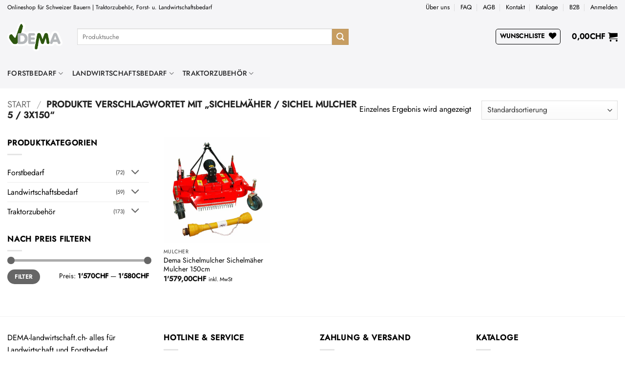

--- FILE ---
content_type: text/html; charset=UTF-8
request_url: https://www.dema-landwirtschaft.ch/product-tag/sichelmaeher-sichel-mulcher-5-3x150/
body_size: 21965
content:
<!DOCTYPE html>
<html lang="de" class="loading-site no-js">
<head>
	<meta charset="UTF-8" />
	<link rel="profile" href="http://gmpg.org/xfn/11" />
	<link rel="pingback" href="https://www.dema-landwirtschaft.ch/xmlrpc.php" />

					<script>document.documentElement.className = document.documentElement.className + ' yes-js js_active js'</script>
			<script>(function(html){html.className = html.className.replace(/\bno-js\b/,'js')})(document.documentElement);</script>
<meta name='robots' content='index, follow, max-image-preview:large, max-snippet:-1, max-video-preview:-1' />
<meta name="viewport" content="width=device-width, initial-scale=1" /><script>window._wca = window._wca || [];</script>

	<!-- This site is optimized with the Yoast SEO plugin v26.8 - https://yoast.com/product/yoast-seo-wordpress/ -->
	<title>Sichelmäher / Sichel Mulcher 5 / 3x150 Archive | Dema Landwirtschaft</title>
	<link rel="canonical" href="https://www.dema-landwirtschaft.ch/product-tag/sichelmaeher-sichel-mulcher-5-3x150/" />
	<meta property="og:locale" content="de_DE" />
	<meta property="og:type" content="article" />
	<meta property="og:title" content="Sichelmäher / Sichel Mulcher 5 / 3x150 Archive | Dema Landwirtschaft" />
	<meta property="og:url" content="https://www.dema-landwirtschaft.ch/product-tag/sichelmaeher-sichel-mulcher-5-3x150/" />
	<meta property="og:site_name" content="Dema Landwirtschaft" />
	<meta name="twitter:card" content="summary_large_image" />
	<script type="application/ld+json" class="yoast-schema-graph">{"@context":"https://schema.org","@graph":[{"@type":"CollectionPage","@id":"https://www.dema-landwirtschaft.ch/product-tag/sichelmaeher-sichel-mulcher-5-3x150/","url":"https://www.dema-landwirtschaft.ch/product-tag/sichelmaeher-sichel-mulcher-5-3x150/","name":"Sichelmäher / Sichel Mulcher 5 / 3x150 Archive | Dema Landwirtschaft","isPartOf":{"@id":"https://www.dema-landwirtschaft.ch/#website"},"primaryImageOfPage":{"@id":"https://www.dema-landwirtschaft.ch/product-tag/sichelmaeher-sichel-mulcher-5-3x150/#primaryimage"},"image":{"@id":"https://www.dema-landwirtschaft.ch/product-tag/sichelmaeher-sichel-mulcher-5-3x150/#primaryimage"},"thumbnailUrl":"https://www.dema-landwirtschaft.ch/wp-content/uploads/2021/07/DEMA-67989-Sichelmulcher_Sichelmaeher-5_3x150-6.jpg","breadcrumb":{"@id":"https://www.dema-landwirtschaft.ch/product-tag/sichelmaeher-sichel-mulcher-5-3x150/#breadcrumb"},"inLanguage":"de"},{"@type":"ImageObject","inLanguage":"de","@id":"https://www.dema-landwirtschaft.ch/product-tag/sichelmaeher-sichel-mulcher-5-3x150/#primaryimage","url":"https://www.dema-landwirtschaft.ch/wp-content/uploads/2021/07/DEMA-67989-Sichelmulcher_Sichelmaeher-5_3x150-6.jpg","contentUrl":"https://www.dema-landwirtschaft.ch/wp-content/uploads/2021/07/DEMA-67989-Sichelmulcher_Sichelmaeher-5_3x150-6.jpg","width":1600,"height":1600},{"@type":"BreadcrumbList","@id":"https://www.dema-landwirtschaft.ch/product-tag/sichelmaeher-sichel-mulcher-5-3x150/#breadcrumb","itemListElement":[{"@type":"ListItem","position":1,"name":"Startseite","item":"https://www.dema-landwirtschaft.ch/"},{"@type":"ListItem","position":2,"name":"Sichelmäher / Sichel Mulcher 5 / 3x150"}]},{"@type":"WebSite","@id":"https://www.dema-landwirtschaft.ch/#website","url":"https://www.dema-landwirtschaft.ch/","name":"Dema Landwirtschaft","description":"Onlineshop für Schweizer Bauern Traktorzubehör, Forst- Landwirtschaftsbedarf","publisher":{"@id":"https://www.dema-landwirtschaft.ch/#organization"},"potentialAction":[{"@type":"SearchAction","target":{"@type":"EntryPoint","urlTemplate":"https://www.dema-landwirtschaft.ch/?s={search_term_string}"},"query-input":{"@type":"PropertyValueSpecification","valueRequired":true,"valueName":"search_term_string"}}],"inLanguage":"de"},{"@type":"Organization","@id":"https://www.dema-landwirtschaft.ch/#organization","name":"Dema Landwirtschaft","url":"https://www.dema-landwirtschaft.ch/","logo":{"@type":"ImageObject","inLanguage":"de","@id":"https://www.dema-landwirtschaft.ch/#/schema/logo/image/","url":"https://www.dema-landwirtschaft.ch/wp-content/uploads/2022/01/dema_landwirtschaft_logo.png","contentUrl":"https://www.dema-landwirtschaft.ch/wp-content/uploads/2022/01/dema_landwirtschaft_logo.png","width":718,"height":384,"caption":"Dema Landwirtschaft"},"image":{"@id":"https://www.dema-landwirtschaft.ch/#/schema/logo/image/"}}]}</script>
	<!-- / Yoast SEO plugin. -->


<link rel='dns-prefetch' href='//stats.wp.com' />
<link rel='dns-prefetch' href='//v0.wordpress.com' />
<link rel='dns-prefetch' href='//www.googletagmanager.com' />
<link rel='prefetch' href='https://www.dema-landwirtschaft.ch/wp-content/themes/flatsome/assets/js/flatsome.js?ver=e2eddd6c228105dac048' />
<link rel='prefetch' href='https://www.dema-landwirtschaft.ch/wp-content/themes/flatsome/assets/js/chunk.slider.js?ver=3.20.4' />
<link rel='prefetch' href='https://www.dema-landwirtschaft.ch/wp-content/themes/flatsome/assets/js/chunk.popups.js?ver=3.20.4' />
<link rel='prefetch' href='https://www.dema-landwirtschaft.ch/wp-content/themes/flatsome/assets/js/chunk.tooltips.js?ver=3.20.4' />
<link rel='prefetch' href='https://www.dema-landwirtschaft.ch/wp-content/themes/flatsome/assets/js/woocommerce.js?ver=1c9be63d628ff7c3ff4c' />
<link rel="alternate" type="application/rss+xml" title="Dema Landwirtschaft &raquo; Feed" href="https://www.dema-landwirtschaft.ch/feed/" />
<link rel="alternate" type="application/rss+xml" title="Dema Landwirtschaft &raquo; Kommentar-Feed" href="https://www.dema-landwirtschaft.ch/comments/feed/" />
<link rel="alternate" type="application/rss+xml" title="Dema Landwirtschaft &raquo; Sichelmäher / Sichel Mulcher 5 / 3x150 Schlagwort Feed" href="https://www.dema-landwirtschaft.ch/product-tag/sichelmaeher-sichel-mulcher-5-3x150/feed/" />
<style id='wp-img-auto-sizes-contain-inline-css' type='text/css'>
img:is([sizes=auto i],[sizes^="auto," i]){contain-intrinsic-size:3000px 1500px}
/*# sourceURL=wp-img-auto-sizes-contain-inline-css */
</style>
<style id='wp-emoji-styles-inline-css' type='text/css'>

	img.wp-smiley, img.emoji {
		display: inline !important;
		border: none !important;
		box-shadow: none !important;
		height: 1em !important;
		width: 1em !important;
		margin: 0 0.07em !important;
		vertical-align: -0.1em !important;
		background: none !important;
		padding: 0 !important;
	}
/*# sourceURL=wp-emoji-styles-inline-css */
</style>
<style id='wp-block-library-inline-css' type='text/css'>
:root{--wp-block-synced-color:#7a00df;--wp-block-synced-color--rgb:122,0,223;--wp-bound-block-color:var(--wp-block-synced-color);--wp-editor-canvas-background:#ddd;--wp-admin-theme-color:#007cba;--wp-admin-theme-color--rgb:0,124,186;--wp-admin-theme-color-darker-10:#006ba1;--wp-admin-theme-color-darker-10--rgb:0,107,160.5;--wp-admin-theme-color-darker-20:#005a87;--wp-admin-theme-color-darker-20--rgb:0,90,135;--wp-admin-border-width-focus:2px}@media (min-resolution:192dpi){:root{--wp-admin-border-width-focus:1.5px}}.wp-element-button{cursor:pointer}:root .has-very-light-gray-background-color{background-color:#eee}:root .has-very-dark-gray-background-color{background-color:#313131}:root .has-very-light-gray-color{color:#eee}:root .has-very-dark-gray-color{color:#313131}:root .has-vivid-green-cyan-to-vivid-cyan-blue-gradient-background{background:linear-gradient(135deg,#00d084,#0693e3)}:root .has-purple-crush-gradient-background{background:linear-gradient(135deg,#34e2e4,#4721fb 50%,#ab1dfe)}:root .has-hazy-dawn-gradient-background{background:linear-gradient(135deg,#faaca8,#dad0ec)}:root .has-subdued-olive-gradient-background{background:linear-gradient(135deg,#fafae1,#67a671)}:root .has-atomic-cream-gradient-background{background:linear-gradient(135deg,#fdd79a,#004a59)}:root .has-nightshade-gradient-background{background:linear-gradient(135deg,#330968,#31cdcf)}:root .has-midnight-gradient-background{background:linear-gradient(135deg,#020381,#2874fc)}:root{--wp--preset--font-size--normal:16px;--wp--preset--font-size--huge:42px}.has-regular-font-size{font-size:1em}.has-larger-font-size{font-size:2.625em}.has-normal-font-size{font-size:var(--wp--preset--font-size--normal)}.has-huge-font-size{font-size:var(--wp--preset--font-size--huge)}.has-text-align-center{text-align:center}.has-text-align-left{text-align:left}.has-text-align-right{text-align:right}.has-fit-text{white-space:nowrap!important}#end-resizable-editor-section{display:none}.aligncenter{clear:both}.items-justified-left{justify-content:flex-start}.items-justified-center{justify-content:center}.items-justified-right{justify-content:flex-end}.items-justified-space-between{justify-content:space-between}.screen-reader-text{border:0;clip-path:inset(50%);height:1px;margin:-1px;overflow:hidden;padding:0;position:absolute;width:1px;word-wrap:normal!important}.screen-reader-text:focus{background-color:#ddd;clip-path:none;color:#444;display:block;font-size:1em;height:auto;left:5px;line-height:normal;padding:15px 23px 14px;text-decoration:none;top:5px;width:auto;z-index:100000}html :where(.has-border-color){border-style:solid}html :where([style*=border-top-color]){border-top-style:solid}html :where([style*=border-right-color]){border-right-style:solid}html :where([style*=border-bottom-color]){border-bottom-style:solid}html :where([style*=border-left-color]){border-left-style:solid}html :where([style*=border-width]){border-style:solid}html :where([style*=border-top-width]){border-top-style:solid}html :where([style*=border-right-width]){border-right-style:solid}html :where([style*=border-bottom-width]){border-bottom-style:solid}html :where([style*=border-left-width]){border-left-style:solid}html :where(img[class*=wp-image-]){height:auto;max-width:100%}:where(figure){margin:0 0 1em}html :where(.is-position-sticky){--wp-admin--admin-bar--position-offset:var(--wp-admin--admin-bar--height,0px)}@media screen and (max-width:600px){html :where(.is-position-sticky){--wp-admin--admin-bar--position-offset:0px}}

/*# sourceURL=wp-block-library-inline-css */
</style><link rel='stylesheet' id='wc-blocks-style-css' href='https://www.dema-landwirtschaft.ch/wp-content/plugins/woocommerce/assets/client/blocks/wc-blocks.css?ver=wc-10.4.3' type='text/css' media='all' />
<link rel='stylesheet' id='jquery-selectBox-css' href='https://www.dema-landwirtschaft.ch/wp-content/plugins/yith-woocommerce-wishlist/assets/css/jquery.selectBox.css?ver=1.2.0' type='text/css' media='all' />
<link rel='stylesheet' id='woocommerce_prettyPhoto_css-css' href='//www.dema-landwirtschaft.ch/wp-content/plugins/woocommerce/assets/css/prettyPhoto.css?ver=3.1.6' type='text/css' media='all' />
<link rel='stylesheet' id='yith-wcwl-main-css' href='https://www.dema-landwirtschaft.ch/wp-content/plugins/yith-woocommerce-wishlist/assets/css/style.css?ver=4.11.0' type='text/css' media='all' />
<style id='yith-wcwl-main-inline-css' type='text/css'>
 :root { --rounded-corners-radius: 16px; --add-to-cart-rounded-corners-radius: 16px; --feedback-duration: 3s } 
/*# sourceURL=yith-wcwl-main-inline-css */
</style>
<style id='global-styles-inline-css' type='text/css'>
:root{--wp--preset--aspect-ratio--square: 1;--wp--preset--aspect-ratio--4-3: 4/3;--wp--preset--aspect-ratio--3-4: 3/4;--wp--preset--aspect-ratio--3-2: 3/2;--wp--preset--aspect-ratio--2-3: 2/3;--wp--preset--aspect-ratio--16-9: 16/9;--wp--preset--aspect-ratio--9-16: 9/16;--wp--preset--color--black: #000000;--wp--preset--color--cyan-bluish-gray: #abb8c3;--wp--preset--color--white: #ffffff;--wp--preset--color--pale-pink: #f78da7;--wp--preset--color--vivid-red: #cf2e2e;--wp--preset--color--luminous-vivid-orange: #ff6900;--wp--preset--color--luminous-vivid-amber: #fcb900;--wp--preset--color--light-green-cyan: #7bdcb5;--wp--preset--color--vivid-green-cyan: #00d084;--wp--preset--color--pale-cyan-blue: #8ed1fc;--wp--preset--color--vivid-cyan-blue: #0693e3;--wp--preset--color--vivid-purple: #9b51e0;--wp--preset--color--primary: #2d560f;--wp--preset--color--secondary: #c79d61;--wp--preset--color--success: #627D47;--wp--preset--color--alert: #b20000;--wp--preset--gradient--vivid-cyan-blue-to-vivid-purple: linear-gradient(135deg,rgb(6,147,227) 0%,rgb(155,81,224) 100%);--wp--preset--gradient--light-green-cyan-to-vivid-green-cyan: linear-gradient(135deg,rgb(122,220,180) 0%,rgb(0,208,130) 100%);--wp--preset--gradient--luminous-vivid-amber-to-luminous-vivid-orange: linear-gradient(135deg,rgb(252,185,0) 0%,rgb(255,105,0) 100%);--wp--preset--gradient--luminous-vivid-orange-to-vivid-red: linear-gradient(135deg,rgb(255,105,0) 0%,rgb(207,46,46) 100%);--wp--preset--gradient--very-light-gray-to-cyan-bluish-gray: linear-gradient(135deg,rgb(238,238,238) 0%,rgb(169,184,195) 100%);--wp--preset--gradient--cool-to-warm-spectrum: linear-gradient(135deg,rgb(74,234,220) 0%,rgb(151,120,209) 20%,rgb(207,42,186) 40%,rgb(238,44,130) 60%,rgb(251,105,98) 80%,rgb(254,248,76) 100%);--wp--preset--gradient--blush-light-purple: linear-gradient(135deg,rgb(255,206,236) 0%,rgb(152,150,240) 100%);--wp--preset--gradient--blush-bordeaux: linear-gradient(135deg,rgb(254,205,165) 0%,rgb(254,45,45) 50%,rgb(107,0,62) 100%);--wp--preset--gradient--luminous-dusk: linear-gradient(135deg,rgb(255,203,112) 0%,rgb(199,81,192) 50%,rgb(65,88,208) 100%);--wp--preset--gradient--pale-ocean: linear-gradient(135deg,rgb(255,245,203) 0%,rgb(182,227,212) 50%,rgb(51,167,181) 100%);--wp--preset--gradient--electric-grass: linear-gradient(135deg,rgb(202,248,128) 0%,rgb(113,206,126) 100%);--wp--preset--gradient--midnight: linear-gradient(135deg,rgb(2,3,129) 0%,rgb(40,116,252) 100%);--wp--preset--font-size--small: 13px;--wp--preset--font-size--medium: 20px;--wp--preset--font-size--large: 36px;--wp--preset--font-size--x-large: 42px;--wp--preset--spacing--20: 0.44rem;--wp--preset--spacing--30: 0.67rem;--wp--preset--spacing--40: 1rem;--wp--preset--spacing--50: 1.5rem;--wp--preset--spacing--60: 2.25rem;--wp--preset--spacing--70: 3.38rem;--wp--preset--spacing--80: 5.06rem;--wp--preset--shadow--natural: 6px 6px 9px rgba(0, 0, 0, 0.2);--wp--preset--shadow--deep: 12px 12px 50px rgba(0, 0, 0, 0.4);--wp--preset--shadow--sharp: 6px 6px 0px rgba(0, 0, 0, 0.2);--wp--preset--shadow--outlined: 6px 6px 0px -3px rgb(255, 255, 255), 6px 6px rgb(0, 0, 0);--wp--preset--shadow--crisp: 6px 6px 0px rgb(0, 0, 0);}:where(body) { margin: 0; }.wp-site-blocks > .alignleft { float: left; margin-right: 2em; }.wp-site-blocks > .alignright { float: right; margin-left: 2em; }.wp-site-blocks > .aligncenter { justify-content: center; margin-left: auto; margin-right: auto; }:where(.is-layout-flex){gap: 0.5em;}:where(.is-layout-grid){gap: 0.5em;}.is-layout-flow > .alignleft{float: left;margin-inline-start: 0;margin-inline-end: 2em;}.is-layout-flow > .alignright{float: right;margin-inline-start: 2em;margin-inline-end: 0;}.is-layout-flow > .aligncenter{margin-left: auto !important;margin-right: auto !important;}.is-layout-constrained > .alignleft{float: left;margin-inline-start: 0;margin-inline-end: 2em;}.is-layout-constrained > .alignright{float: right;margin-inline-start: 2em;margin-inline-end: 0;}.is-layout-constrained > .aligncenter{margin-left: auto !important;margin-right: auto !important;}.is-layout-constrained > :where(:not(.alignleft):not(.alignright):not(.alignfull)){margin-left: auto !important;margin-right: auto !important;}body .is-layout-flex{display: flex;}.is-layout-flex{flex-wrap: wrap;align-items: center;}.is-layout-flex > :is(*, div){margin: 0;}body .is-layout-grid{display: grid;}.is-layout-grid > :is(*, div){margin: 0;}body{padding-top: 0px;padding-right: 0px;padding-bottom: 0px;padding-left: 0px;}a:where(:not(.wp-element-button)){text-decoration: none;}:root :where(.wp-element-button, .wp-block-button__link){background-color: #32373c;border-width: 0;color: #fff;font-family: inherit;font-size: inherit;font-style: inherit;font-weight: inherit;letter-spacing: inherit;line-height: inherit;padding-top: calc(0.667em + 2px);padding-right: calc(1.333em + 2px);padding-bottom: calc(0.667em + 2px);padding-left: calc(1.333em + 2px);text-decoration: none;text-transform: inherit;}.has-black-color{color: var(--wp--preset--color--black) !important;}.has-cyan-bluish-gray-color{color: var(--wp--preset--color--cyan-bluish-gray) !important;}.has-white-color{color: var(--wp--preset--color--white) !important;}.has-pale-pink-color{color: var(--wp--preset--color--pale-pink) !important;}.has-vivid-red-color{color: var(--wp--preset--color--vivid-red) !important;}.has-luminous-vivid-orange-color{color: var(--wp--preset--color--luminous-vivid-orange) !important;}.has-luminous-vivid-amber-color{color: var(--wp--preset--color--luminous-vivid-amber) !important;}.has-light-green-cyan-color{color: var(--wp--preset--color--light-green-cyan) !important;}.has-vivid-green-cyan-color{color: var(--wp--preset--color--vivid-green-cyan) !important;}.has-pale-cyan-blue-color{color: var(--wp--preset--color--pale-cyan-blue) !important;}.has-vivid-cyan-blue-color{color: var(--wp--preset--color--vivid-cyan-blue) !important;}.has-vivid-purple-color{color: var(--wp--preset--color--vivid-purple) !important;}.has-primary-color{color: var(--wp--preset--color--primary) !important;}.has-secondary-color{color: var(--wp--preset--color--secondary) !important;}.has-success-color{color: var(--wp--preset--color--success) !important;}.has-alert-color{color: var(--wp--preset--color--alert) !important;}.has-black-background-color{background-color: var(--wp--preset--color--black) !important;}.has-cyan-bluish-gray-background-color{background-color: var(--wp--preset--color--cyan-bluish-gray) !important;}.has-white-background-color{background-color: var(--wp--preset--color--white) !important;}.has-pale-pink-background-color{background-color: var(--wp--preset--color--pale-pink) !important;}.has-vivid-red-background-color{background-color: var(--wp--preset--color--vivid-red) !important;}.has-luminous-vivid-orange-background-color{background-color: var(--wp--preset--color--luminous-vivid-orange) !important;}.has-luminous-vivid-amber-background-color{background-color: var(--wp--preset--color--luminous-vivid-amber) !important;}.has-light-green-cyan-background-color{background-color: var(--wp--preset--color--light-green-cyan) !important;}.has-vivid-green-cyan-background-color{background-color: var(--wp--preset--color--vivid-green-cyan) !important;}.has-pale-cyan-blue-background-color{background-color: var(--wp--preset--color--pale-cyan-blue) !important;}.has-vivid-cyan-blue-background-color{background-color: var(--wp--preset--color--vivid-cyan-blue) !important;}.has-vivid-purple-background-color{background-color: var(--wp--preset--color--vivid-purple) !important;}.has-primary-background-color{background-color: var(--wp--preset--color--primary) !important;}.has-secondary-background-color{background-color: var(--wp--preset--color--secondary) !important;}.has-success-background-color{background-color: var(--wp--preset--color--success) !important;}.has-alert-background-color{background-color: var(--wp--preset--color--alert) !important;}.has-black-border-color{border-color: var(--wp--preset--color--black) !important;}.has-cyan-bluish-gray-border-color{border-color: var(--wp--preset--color--cyan-bluish-gray) !important;}.has-white-border-color{border-color: var(--wp--preset--color--white) !important;}.has-pale-pink-border-color{border-color: var(--wp--preset--color--pale-pink) !important;}.has-vivid-red-border-color{border-color: var(--wp--preset--color--vivid-red) !important;}.has-luminous-vivid-orange-border-color{border-color: var(--wp--preset--color--luminous-vivid-orange) !important;}.has-luminous-vivid-amber-border-color{border-color: var(--wp--preset--color--luminous-vivid-amber) !important;}.has-light-green-cyan-border-color{border-color: var(--wp--preset--color--light-green-cyan) !important;}.has-vivid-green-cyan-border-color{border-color: var(--wp--preset--color--vivid-green-cyan) !important;}.has-pale-cyan-blue-border-color{border-color: var(--wp--preset--color--pale-cyan-blue) !important;}.has-vivid-cyan-blue-border-color{border-color: var(--wp--preset--color--vivid-cyan-blue) !important;}.has-vivid-purple-border-color{border-color: var(--wp--preset--color--vivid-purple) !important;}.has-primary-border-color{border-color: var(--wp--preset--color--primary) !important;}.has-secondary-border-color{border-color: var(--wp--preset--color--secondary) !important;}.has-success-border-color{border-color: var(--wp--preset--color--success) !important;}.has-alert-border-color{border-color: var(--wp--preset--color--alert) !important;}.has-vivid-cyan-blue-to-vivid-purple-gradient-background{background: var(--wp--preset--gradient--vivid-cyan-blue-to-vivid-purple) !important;}.has-light-green-cyan-to-vivid-green-cyan-gradient-background{background: var(--wp--preset--gradient--light-green-cyan-to-vivid-green-cyan) !important;}.has-luminous-vivid-amber-to-luminous-vivid-orange-gradient-background{background: var(--wp--preset--gradient--luminous-vivid-amber-to-luminous-vivid-orange) !important;}.has-luminous-vivid-orange-to-vivid-red-gradient-background{background: var(--wp--preset--gradient--luminous-vivid-orange-to-vivid-red) !important;}.has-very-light-gray-to-cyan-bluish-gray-gradient-background{background: var(--wp--preset--gradient--very-light-gray-to-cyan-bluish-gray) !important;}.has-cool-to-warm-spectrum-gradient-background{background: var(--wp--preset--gradient--cool-to-warm-spectrum) !important;}.has-blush-light-purple-gradient-background{background: var(--wp--preset--gradient--blush-light-purple) !important;}.has-blush-bordeaux-gradient-background{background: var(--wp--preset--gradient--blush-bordeaux) !important;}.has-luminous-dusk-gradient-background{background: var(--wp--preset--gradient--luminous-dusk) !important;}.has-pale-ocean-gradient-background{background: var(--wp--preset--gradient--pale-ocean) !important;}.has-electric-grass-gradient-background{background: var(--wp--preset--gradient--electric-grass) !important;}.has-midnight-gradient-background{background: var(--wp--preset--gradient--midnight) !important;}.has-small-font-size{font-size: var(--wp--preset--font-size--small) !important;}.has-medium-font-size{font-size: var(--wp--preset--font-size--medium) !important;}.has-large-font-size{font-size: var(--wp--preset--font-size--large) !important;}.has-x-large-font-size{font-size: var(--wp--preset--font-size--x-large) !important;}
/*# sourceURL=global-styles-inline-css */
</style>

<style id='woocommerce-inline-inline-css' type='text/css'>
.woocommerce form .form-row .required { visibility: visible; }
/*# sourceURL=woocommerce-inline-inline-css */
</style>
<link rel='stylesheet' id='flatsome-woocommerce-wishlist-css' href='https://www.dema-landwirtschaft.ch/wp-content/themes/flatsome/inc/integrations/wc-yith-wishlist/wishlist.css?ver=3.20.4' type='text/css' media='all' />
<link rel='stylesheet' id='flatsome-main-css' href='https://www.dema-landwirtschaft.ch/wp-content/themes/flatsome/assets/css/flatsome.css?ver=3.20.4' type='text/css' media='all' />
<style id='flatsome-main-inline-css' type='text/css'>
@font-face {
				font-family: "fl-icons";
				font-display: block;
				src: url(https://www.dema-landwirtschaft.ch/wp-content/themes/flatsome/assets/css/icons/fl-icons.eot?v=3.20.4);
				src:
					url(https://www.dema-landwirtschaft.ch/wp-content/themes/flatsome/assets/css/icons/fl-icons.eot#iefix?v=3.20.4) format("embedded-opentype"),
					url(https://www.dema-landwirtschaft.ch/wp-content/themes/flatsome/assets/css/icons/fl-icons.woff2?v=3.20.4) format("woff2"),
					url(https://www.dema-landwirtschaft.ch/wp-content/themes/flatsome/assets/css/icons/fl-icons.ttf?v=3.20.4) format("truetype"),
					url(https://www.dema-landwirtschaft.ch/wp-content/themes/flatsome/assets/css/icons/fl-icons.woff?v=3.20.4) format("woff"),
					url(https://www.dema-landwirtschaft.ch/wp-content/themes/flatsome/assets/css/icons/fl-icons.svg?v=3.20.4#fl-icons) format("svg");
			}
/*# sourceURL=flatsome-main-inline-css */
</style>
<link rel='stylesheet' id='flatsome-shop-css' href='https://www.dema-landwirtschaft.ch/wp-content/themes/flatsome/assets/css/flatsome-shop.css?ver=3.20.4' type='text/css' media='all' />
<link rel='stylesheet' id='flatsome-style-css' href='https://www.dema-landwirtschaft.ch/wp-content/themes/flatsome-child/style.css?ver=3.0' type='text/css' media='all' />
<script type="text/javascript" src="https://www.dema-landwirtschaft.ch/wp-includes/js/jquery/jquery.min.js?ver=3.7.1" id="jquery-core-js"></script>
<script type="text/javascript" src="https://www.dema-landwirtschaft.ch/wp-includes/js/jquery/jquery-migrate.min.js?ver=3.4.1" id="jquery-migrate-js"></script>
<script type="text/javascript" src="https://www.dema-landwirtschaft.ch/wp-content/plugins/woocommerce/assets/js/jquery-blockui/jquery.blockUI.min.js?ver=2.7.0-wc.10.4.3" id="wc-jquery-blockui-js" data-wp-strategy="defer"></script>
<script type="text/javascript" id="wc-add-to-cart-js-extra">
/* <![CDATA[ */
var wc_add_to_cart_params = {"ajax_url":"/wp-admin/admin-ajax.php","wc_ajax_url":"/?wc-ajax=%%endpoint%%","i18n_view_cart":"Warenkorb anzeigen","cart_url":"https://www.dema-landwirtschaft.ch/cart/","is_cart":"","cart_redirect_after_add":"no"};
//# sourceURL=wc-add-to-cart-js-extra
/* ]]> */
</script>
<script type="text/javascript" src="https://www.dema-landwirtschaft.ch/wp-content/plugins/woocommerce/assets/js/frontend/add-to-cart.min.js?ver=10.4.3" id="wc-add-to-cart-js" defer="defer" data-wp-strategy="defer"></script>
<script type="text/javascript" src="https://www.dema-landwirtschaft.ch/wp-content/plugins/woocommerce/assets/js/js-cookie/js.cookie.min.js?ver=2.1.4-wc.10.4.3" id="wc-js-cookie-js" data-wp-strategy="defer"></script>
<script type="text/javascript" src="https://stats.wp.com/s-202604.js" id="woocommerce-analytics-js" defer="defer" data-wp-strategy="defer"></script>
<link rel="https://api.w.org/" href="https://www.dema-landwirtschaft.ch/wp-json/" /><link rel="alternate" title="JSON" type="application/json" href="https://www.dema-landwirtschaft.ch/wp-json/wp/v2/product_tag/189" /><link rel="EditURI" type="application/rsd+xml" title="RSD" href="https://www.dema-landwirtschaft.ch/xmlrpc.php?rsd" />
<meta name="generator" content="WordPress 6.9" />
<meta name="generator" content="WooCommerce 10.4.3" />
<meta name="generator" content="Site Kit by Google 1.170.0" />
<!-- This website runs the Product Feed PRO for WooCommerce by AdTribes.io plugin - version woocommercesea_option_installed_version -->
	<style>img#wpstats{display:none}</style>
		<!-- Google site verification - Google for WooCommerce -->
<meta name="google-site-verification" content="UgJTz2D16NrL0lzfWePWP02eEj7iIsrItdDtxIGdRRw" />
	<noscript><style>.woocommerce-product-gallery{ opacity: 1 !important; }</style></noscript>
	
<!-- Von Site Kit hinzugefügtes Google-Tag-Manager-Snippet -->
<script type="text/javascript">
/* <![CDATA[ */

			( function( w, d, s, l, i ) {
				w[l] = w[l] || [];
				w[l].push( {'gtm.start': new Date().getTime(), event: 'gtm.js'} );
				var f = d.getElementsByTagName( s )[0],
					j = d.createElement( s ), dl = l != 'dataLayer' ? '&l=' + l : '';
				j.async = true;
				j.src = 'https://www.googletagmanager.com/gtm.js?id=' + i + dl;
				f.parentNode.insertBefore( j, f );
			} )( window, document, 'script', 'dataLayer', 'GTM-KLRCHV6' );
			
/* ]]> */
</script>

<!-- Ende des von Site Kit hinzugefügten Google-Tag-Manager-Snippets -->
<link rel="icon" href="https://www.dema-landwirtschaft.ch/wp-content/uploads/2018/10/cropped-dema-landwirtschaft-favicon-32x32.jpg" sizes="32x32" />
<link rel="icon" href="https://www.dema-landwirtschaft.ch/wp-content/uploads/2018/10/cropped-dema-landwirtschaft-favicon-192x192.jpg" sizes="192x192" />
<link rel="apple-touch-icon" href="https://www.dema-landwirtschaft.ch/wp-content/uploads/2018/10/cropped-dema-landwirtschaft-favicon-180x180.jpg" />
<meta name="msapplication-TileImage" content="https://www.dema-landwirtschaft.ch/wp-content/uploads/2018/10/cropped-dema-landwirtschaft-favicon-270x270.jpg" />
<style id="custom-css" type="text/css">:root {--primary-color: #2d560f;--fs-color-primary: #2d560f;--fs-color-secondary: #c79d61;--fs-color-success: #627D47;--fs-color-alert: #b20000;--fs-color-base: #000000;--fs-experimental-link-color: #000000;--fs-experimental-link-color-hover: #6bc02e;}.tooltipster-base {--tooltip-color: #fff;--tooltip-bg-color: #000;}.off-canvas-right .mfp-content, .off-canvas-left .mfp-content {--drawer-width: 300px;}.off-canvas .mfp-content.off-canvas-cart {--drawer-width: 360px;}html{background-color:#ffffff!important;}.container-width, .full-width .ubermenu-nav, .container, .row{max-width: 1370px}.row.row-collapse{max-width: 1340px}.row.row-small{max-width: 1362.5px}.row.row-large{max-width: 1400px}.sticky-add-to-cart--active, #wrapper,#main,#main.dark{background-color: #ffffff}.header-main{height: 90px}#logo img{max-height: 90px}#logo{width:113px;}.header-bottom{min-height: 19px}.header-top{min-height: 20px}.transparent .header-main{height: 30px}.transparent #logo img{max-height: 30px}.has-transparent + .page-title:first-of-type,.has-transparent + #main > .page-title,.has-transparent + #main > div > .page-title,.has-transparent + #main .page-header-wrapper:first-of-type .page-title{padding-top: 110px;}.header.show-on-scroll,.stuck .header-main{height:106px!important}.stuck #logo img{max-height: 106px!important}.search-form{ width: 65%;}.header-bg-color {background-color: #f5f5f7}.header-bottom {background-color: #f5f5f7}.header-main .nav > li > a{line-height: 18px }.stuck .header-main .nav > li > a{line-height: 50px }.header-bottom-nav > li > a{line-height: 41px }@media (max-width: 549px) {.header-main{height: 72px}#logo img{max-height: 72px}}.main-menu-overlay{background-color: #000000}.nav-dropdown{border-radius:15px}.nav-dropdown{font-size:100%}.header-top{background-color:#f5f5f7!important;}h1,h2,h3,h4,h5,h6,.heading-font{color: #444b4c;}body{font-size: 100%;}@media screen and (max-width: 549px){body{font-size: 100%;}}body{font-family: Jost, sans-serif;}body {font-weight: 400;font-style: normal;}.nav > li > a {font-family: Jost, sans-serif;}.mobile-sidebar-levels-2 .nav > li > ul > li > a {font-family: Jost, sans-serif;}.nav > li > a,.mobile-sidebar-levels-2 .nav > li > ul > li > a {font-weight: 500;font-style: normal;}h1,h2,h3,h4,h5,h6,.heading-font, .off-canvas-center .nav-sidebar.nav-vertical > li > a{font-family: Jost, sans-serif;}h1,h2,h3,h4,h5,h6,.heading-font,.banner h1,.banner h2 {font-weight: 400;font-style: normal;}.alt-font{font-family: Jost, sans-serif;}.alt-font {font-weight: 500!important;font-style: normal!important;}.header:not(.transparent) .top-bar-nav > li > a {color: #000000;}.header:not(.transparent) .top-bar-nav.nav > li > a:hover,.header:not(.transparent) .top-bar-nav.nav > li.active > a,.header:not(.transparent) .top-bar-nav.nav > li.current > a,.header:not(.transparent) .top-bar-nav.nav > li > a.active,.header:not(.transparent) .top-bar-nav.nav > li > a.current{color: #000000;}.top-bar-nav.nav-line-bottom > li > a:before,.top-bar-nav.nav-line-grow > li > a:before,.top-bar-nav.nav-line > li > a:before,.top-bar-nav.nav-box > li > a:hover,.top-bar-nav.nav-box > li.active > a,.top-bar-nav.nav-pills > li > a:hover,.top-bar-nav.nav-pills > li.active > a{color:#FFF!important;background-color: #000000;}.header:not(.transparent) .header-nav-main.nav > li > a {color: #000000;}.header:not(.transparent) .header-nav-main.nav > li > a:hover,.header:not(.transparent) .header-nav-main.nav > li.active > a,.header:not(.transparent) .header-nav-main.nav > li.current > a,.header:not(.transparent) .header-nav-main.nav > li > a.active,.header:not(.transparent) .header-nav-main.nav > li > a.current{color: #000000;}.header-nav-main.nav-line-bottom > li > a:before,.header-nav-main.nav-line-grow > li > a:before,.header-nav-main.nav-line > li > a:before,.header-nav-main.nav-box > li > a:hover,.header-nav-main.nav-box > li.active > a,.header-nav-main.nav-pills > li > a:hover,.header-nav-main.nav-pills > li.active > a{color:#FFF!important;background-color: #000000;}.header:not(.transparent) .header-bottom-nav.nav > li > a{color: #272729;}.widget:where(:not(.widget_shopping_cart)) a{color: #000000;}.widget:where(:not(.widget_shopping_cart)) a:hover{color: #6bc02e;}.widget .tagcloud a:hover{border-color: #6bc02e; background-color: #6bc02e;}.current .breadcrumb-step, [data-icon-label]:after, .button#place_order,.button.checkout,.checkout-button,.single_add_to_cart_button.button, .sticky-add-to-cart-select-options-button{background-color: #c79d61!important }.has-equal-box-heights .box-image {padding-top: 100%;}.badge-inner.on-sale{background-color: #dd3333}.badge-inner.new-bubble{background-color: #64df26}.star-rating span:before,.star-rating:before, .woocommerce-page .star-rating:before, .stars a:hover:after, .stars a.active:after{color: #dd9933}@media screen and (min-width: 550px){.products .box-vertical .box-image{min-width: 600px!important;width: 600px!important;}}.header-main .social-icons,.header-main .cart-icon strong,.header-main .menu-title,.header-main .header-button > .button.is-outline,.header-main .nav > li > a > i:not(.icon-angle-down){color: #000000!important;}.header-main .header-button > .button.is-outline,.header-main .cart-icon strong:after,.header-main .cart-icon strong{border-color: #000000!important;}.header-main .header-button > .button:not(.is-outline){background-color: #000000!important;}.header-main .current-dropdown .cart-icon strong,.header-main .header-button > .button:hover,.header-main .header-button > .button:hover i,.header-main .header-button > .button:hover span{color:#FFF!important;}.header-main .menu-title:hover,.header-main .social-icons a:hover,.header-main .header-button > .button.is-outline:hover,.header-main .nav > li > a:hover > i:not(.icon-angle-down){color: #000000!important;}.header-main .current-dropdown .cart-icon strong,.header-main .header-button > .button:hover{background-color: #000000!important;}.header-main .current-dropdown .cart-icon strong:after,.header-main .current-dropdown .cart-icon strong,.header-main .header-button > .button:hover{border-color: #000000!important;}.footer-1{background-color: #ffffff}.footer-2{background-color: #ffffff}.absolute-footer, html{background-color: #f4f4f4}.nav-vertical-fly-out > li + li {border-top-width: 1px; border-top-style: solid;}.label-new.menu-item > a:after{content:"Neu";}.label-hot.menu-item > a:after{content:"Hot";}.label-sale.menu-item > a:after{content:"Aktion";}.label-popular.menu-item > a:after{content:"Beliebt";}</style><style id="kirki-inline-styles">/* cyrillic */
@font-face {
  font-family: 'Jost';
  font-style: normal;
  font-weight: 400;
  font-display: swap;
  src: url(https://www.dema-landwirtschaft.ch/wp-content/fonts/jost/92zatBhPNqw73oDd4iYl.woff2) format('woff2');
  unicode-range: U+0301, U+0400-045F, U+0490-0491, U+04B0-04B1, U+2116;
}
/* latin-ext */
@font-face {
  font-family: 'Jost';
  font-style: normal;
  font-weight: 400;
  font-display: swap;
  src: url(https://www.dema-landwirtschaft.ch/wp-content/fonts/jost/92zatBhPNqw73ord4iYl.woff2) format('woff2');
  unicode-range: U+0100-02BA, U+02BD-02C5, U+02C7-02CC, U+02CE-02D7, U+02DD-02FF, U+0304, U+0308, U+0329, U+1D00-1DBF, U+1E00-1E9F, U+1EF2-1EFF, U+2020, U+20A0-20AB, U+20AD-20C0, U+2113, U+2C60-2C7F, U+A720-A7FF;
}
/* latin */
@font-face {
  font-family: 'Jost';
  font-style: normal;
  font-weight: 400;
  font-display: swap;
  src: url(https://www.dema-landwirtschaft.ch/wp-content/fonts/jost/92zatBhPNqw73oTd4g.woff2) format('woff2');
  unicode-range: U+0000-00FF, U+0131, U+0152-0153, U+02BB-02BC, U+02C6, U+02DA, U+02DC, U+0304, U+0308, U+0329, U+2000-206F, U+20AC, U+2122, U+2191, U+2193, U+2212, U+2215, U+FEFF, U+FFFD;
}
/* cyrillic */
@font-face {
  font-family: 'Jost';
  font-style: normal;
  font-weight: 500;
  font-display: swap;
  src: url(https://www.dema-landwirtschaft.ch/wp-content/fonts/jost/92zatBhPNqw73oDd4iYl.woff2) format('woff2');
  unicode-range: U+0301, U+0400-045F, U+0490-0491, U+04B0-04B1, U+2116;
}
/* latin-ext */
@font-face {
  font-family: 'Jost';
  font-style: normal;
  font-weight: 500;
  font-display: swap;
  src: url(https://www.dema-landwirtschaft.ch/wp-content/fonts/jost/92zatBhPNqw73ord4iYl.woff2) format('woff2');
  unicode-range: U+0100-02BA, U+02BD-02C5, U+02C7-02CC, U+02CE-02D7, U+02DD-02FF, U+0304, U+0308, U+0329, U+1D00-1DBF, U+1E00-1E9F, U+1EF2-1EFF, U+2020, U+20A0-20AB, U+20AD-20C0, U+2113, U+2C60-2C7F, U+A720-A7FF;
}
/* latin */
@font-face {
  font-family: 'Jost';
  font-style: normal;
  font-weight: 500;
  font-display: swap;
  src: url(https://www.dema-landwirtschaft.ch/wp-content/fonts/jost/92zatBhPNqw73oTd4g.woff2) format('woff2');
  unicode-range: U+0000-00FF, U+0131, U+0152-0153, U+02BB-02BC, U+02C6, U+02DA, U+02DC, U+0304, U+0308, U+0329, U+2000-206F, U+20AC, U+2122, U+2191, U+2193, U+2212, U+2215, U+FEFF, U+FFFD;
}</style><link rel='stylesheet' id='wc-stripe-blocks-checkout-style-css' href='https://www.dema-landwirtschaft.ch/wp-content/plugins/woocommerce-gateway-stripe/build/upe-blocks.css?ver=5149cca93b0373758856' type='text/css' media='all' />
</head>

<body class="archive tax-product_tag term-sichelmaeher-sichel-mulcher-5-3x150 term-189 wp-theme-flatsome wp-child-theme-flatsome-child theme-flatsome woocommerce woocommerce-page woocommerce-no-js full-width box-shadow lightbox nav-dropdown-has-arrow nav-dropdown-has-shadow nav-dropdown-has-border">

		<!-- Von Site Kit hinzugefügtes Google-Tag-Manager-(noscript)-Snippet -->
		<noscript>
			<iframe src="https://www.googletagmanager.com/ns.html?id=GTM-KLRCHV6" height="0" width="0" style="display:none;visibility:hidden"></iframe>
		</noscript>
		<!-- Ende des von Site Kit hinzugefügten Google-Tag-Manager-(noscript)-Snippets -->
		
<a class="skip-link screen-reader-text" href="#main">Zum Inhalt springen</a>

<div id="wrapper">

	
	<header id="header" class="header has-sticky sticky-jump">
		<div class="header-wrapper">
			<div id="top-bar" class="header-top hide-for-sticky">
    <div class="flex-row container">
      <div class="flex-col hide-for-medium flex-left">
          <ul class="nav nav-left medium-nav-center nav-small  nav-divided">
              <li class="html custom html_topbar_left">Onlineshop für Schweizer Bauern  | Traktorzubehör, Forst- u. Landwirtschaftsbedarf</li>          </ul>
      </div>

      <div class="flex-col hide-for-medium flex-center">
          <ul class="nav nav-center nav-small  nav-divided">
                        </ul>
      </div>

      <div class="flex-col hide-for-medium flex-right">
         <ul class="nav top-bar-nav nav-right nav-small  nav-divided">
              <li id="menu-item-15164" class="menu-item menu-item-type-post_type menu-item-object-page menu-item-15164 menu-item-design-default"><a href="https://www.dema-landwirtschaft.ch/ueber-uns/" class="nav-top-link">Über uns</a></li>
<li id="menu-item-24383" class="menu-item menu-item-type-post_type menu-item-object-page menu-item-24383 menu-item-design-default"><a href="https://www.dema-landwirtschaft.ch/faq/" class="nav-top-link">FAQ</a></li>
<li id="menu-item-354" class="menu-item menu-item-type-post_type menu-item-object-page menu-item-privacy-policy menu-item-354 menu-item-design-default"><a rel="privacy-policy" href="https://www.dema-landwirtschaft.ch/agb/" class="nav-top-link">AGB</a></li>
<li id="menu-item-254" class="menu-item menu-item-type-post_type menu-item-object-page menu-item-254 menu-item-design-default"><a href="https://www.dema-landwirtschaft.ch/kontakt/" class="nav-top-link">Kontakt</a></li>
<li id="menu-item-14831" class="menu-item menu-item-type-post_type menu-item-object-page menu-item-14831 menu-item-design-default"><a href="https://www.dema-landwirtschaft.ch/kataloge/" class="nav-top-link">Kataloge</a></li>
<li id="menu-item-22713" class="menu-item menu-item-type-custom menu-item-object-custom menu-item-22713 menu-item-design-default"><a href="https://dema-handel.ch/b2b/" class="nav-top-link">B2B</a></li>

<li class="account-item has-icon">

	<a href="https://www.dema-landwirtschaft.ch/my-account/" class="nav-top-link nav-top-not-logged-in is-small is-small" title="Anmelden" role="button" data-open="#login-form-popup" aria-controls="login-form-popup" aria-expanded="false" aria-haspopup="dialog" data-flatsome-role-button>
					<span>
			Anmelden			</span>
				</a>




</li>
          </ul>
      </div>

            <div class="flex-col show-for-medium flex-grow">
          <ul class="nav nav-center nav-small mobile-nav  nav-divided">
              <li class="html custom html_topbar_left">Onlineshop für Schweizer Bauern  | Traktorzubehör, Forst- u. Landwirtschaftsbedarf</li>          </ul>
      </div>
      
    </div>
</div>
<div id="masthead" class="header-main hide-for-sticky">
      <div class="header-inner flex-row container logo-left medium-logo-center" role="navigation">

          <!-- Logo -->
          <div id="logo" class="flex-col logo">
            
<!-- Header logo -->
<a href="https://www.dema-landwirtschaft.ch/" title="Dema Landwirtschaft - Onlineshop für Schweizer Bauern Traktorzubehör, Forst- Landwirtschaftsbedarf" rel="home">
		<img width="718" height="384" src="https://www.dema-landwirtschaft.ch/wp-content/uploads/2022/01/dema_landwirtschaft_logo.png" class="header_logo header-logo" alt="Dema Landwirtschaft"/><img  width="718" height="384" src="https://www.dema-landwirtschaft.ch/wp-content/uploads/2022/01/dema_landwirtschaft_logo.png" class="header-logo-dark" alt="Dema Landwirtschaft"/></a>
          </div>

          <!-- Mobile Left Elements -->
          <div class="flex-col show-for-medium flex-left">
            <ul class="mobile-nav nav nav-left ">
              <li class="nav-icon has-icon">
	<div class="header-button">		<a href="#" class="icon primary button circle is-small" data-open="#main-menu" data-pos="left" data-bg="main-menu-overlay" data-color="dark" role="button" aria-label="Menü" aria-controls="main-menu" aria-expanded="false" aria-haspopup="dialog" data-flatsome-role-button>
			<i class="icon-menu" aria-hidden="true"></i>					</a>
	 </div> </li>
            </ul>
          </div>

          <!-- Left Elements -->
          <div class="flex-col hide-for-medium flex-left
            flex-grow">
            <ul class="header-nav header-nav-main nav nav-left  nav-line-bottom nav-size-large nav-spacing-large nav-uppercase" >
              <li class="header-search-form search-form html relative has-icon">
	<div class="header-search-form-wrapper">
		<div class="searchform-wrapper ux-search-box relative is-normal"><form role="search" method="get" class="searchform" action="https://www.dema-landwirtschaft.ch/">
	<div class="flex-row relative">
						<div class="flex-col flex-grow">
			<label class="screen-reader-text" for="woocommerce-product-search-field-0">Suche nach:</label>
			<input type="search" id="woocommerce-product-search-field-0" class="search-field mb-0" placeholder="Produktsuche" value="" name="s" />
			<input type="hidden" name="post_type" value="product" />
					</div>
		<div class="flex-col">
			<button type="submit" value="Suchen" class="ux-search-submit submit-button secondary button  icon mb-0" aria-label="Übermitteln">
				<i class="icon-search" aria-hidden="true"></i>			</button>
		</div>
	</div>
	<div class="live-search-results text-left z-top"></div>
</form>
</div>	</div>
</li>
            </ul>
          </div>

          <!-- Right Elements -->
          <div class="flex-col hide-for-medium flex-right">
            <ul class="header-nav header-nav-main nav nav-right  nav-line-bottom nav-size-large nav-spacing-large nav-uppercase">
              <li class="header-wishlist-icon">
	<div class="header-button">		<a href="https://www.dema-landwirtschaft.ch/product/sichelmher-sichel-mulcher-5-3x150/" class="wishlist-link icon button round is-outline is-small" title="Wunschliste">
							<span class="hide-for-medium header-wishlist-title">
				Wunschliste				</span>
						<i class="wishlist-icon icon-heart" aria-hidden="true"></i>		</a>
	</div></li>
<li class="cart-item has-icon">

<a href="https://www.dema-landwirtschaft.ch/cart/" class="header-cart-link nav-top-link is-small off-canvas-toggle" title="Warenkorb" aria-label="Warenkorb anzeigen" aria-expanded="false" aria-haspopup="dialog" role="button" data-open="#cart-popup" data-class="off-canvas-cart" data-pos="right" aria-controls="cart-popup" data-flatsome-role-button>

<span class="header-cart-title">
          <span class="cart-price"><span class="woocommerce-Price-amount amount"><bdi>0,00<span class="woocommerce-Price-currencySymbol">&#67;&#72;&#70;</span></bdi></span></span>
  </span>

    <i class="icon-shopping-cart" aria-hidden="true" data-icon-label="0"></i>  </a>



  <!-- Cart Sidebar Popup -->
  <div id="cart-popup" class="mfp-hide">
  <div class="cart-popup-inner inner-padding cart-popup-inner--sticky">
      <div class="cart-popup-title text-center">
          <span class="heading-font uppercase">Warenkorb</span>
          <div class="is-divider"></div>
      </div>
	  <div class="widget_shopping_cart">
		  <div class="widget_shopping_cart_content">
			  

	<div class="ux-mini-cart-empty flex flex-row-col text-center pt pb">
				<div class="ux-mini-cart-empty-icon">
			<svg aria-hidden="true" xmlns="http://www.w3.org/2000/svg" viewBox="0 0 17 19" style="opacity:.1;height:80px;">
				<path d="M8.5 0C6.7 0 5.3 1.2 5.3 2.7v2H2.1c-.3 0-.6.3-.7.7L0 18.2c0 .4.2.8.6.8h15.7c.4 0 .7-.3.7-.7v-.1L15.6 5.4c0-.3-.3-.6-.7-.6h-3.2v-2c0-1.6-1.4-2.8-3.2-2.8zM6.7 2.7c0-.8.8-1.4 1.8-1.4s1.8.6 1.8 1.4v2H6.7v-2zm7.5 3.4 1.3 11.5h-14L2.8 6.1h2.5v1.4c0 .4.3.7.7.7.4 0 .7-.3.7-.7V6.1h3.5v1.4c0 .4.3.7.7.7s.7-.3.7-.7V6.1h2.6z" fill-rule="evenodd" clip-rule="evenodd" fill="currentColor"></path>
			</svg>
		</div>
				<p class="woocommerce-mini-cart__empty-message empty">Es befinden sich keine Produkte im Warenkorb.</p>
					<p class="return-to-shop">
				<a class="button primary wc-backward" href="https://www.dema-landwirtschaft.ch/shop/">
					Zurück zum Shop				</a>
			</p>
				</div>


		  </div>
	  </div>
              </div>
  </div>

</li>
            </ul>
          </div>

          <!-- Mobile Right Elements -->
          <div class="flex-col show-for-medium flex-right">
            <ul class="mobile-nav nav nav-right ">
              <li class="cart-item has-icon">


		<a href="https://www.dema-landwirtschaft.ch/cart/" class="header-cart-link nav-top-link is-small off-canvas-toggle" title="Warenkorb" aria-label="Warenkorb anzeigen" aria-expanded="false" aria-haspopup="dialog" role="button" data-open="#cart-popup" data-class="off-canvas-cart" data-pos="right" aria-controls="cart-popup" data-flatsome-role-button>

  	<i class="icon-shopping-cart" aria-hidden="true" data-icon-label="0"></i>  </a>

</li>
            </ul>
          </div>

      </div>

      </div>
<div id="wide-nav" class="header-bottom wide-nav nav-dark">
    <div class="flex-row container">

                        <div class="flex-col hide-for-medium flex-left">
                <ul class="nav header-nav header-bottom-nav nav-left  nav-line-bottom nav-size-medium nav-spacing-medium nav-uppercase">
                    <li id="menu-item-24987" class="menu-item menu-item-type-taxonomy menu-item-object-product_cat menu-item-has-children menu-item-24987 menu-item-design-default has-dropdown"><a href="https://www.dema-landwirtschaft.ch/product-category/forstbedarf/" class="nav-top-link" aria-expanded="false" aria-haspopup="menu">Forstbedarf<i class="icon-angle-down" aria-hidden="true"></i></a>
<ul class="sub-menu nav-dropdown nav-dropdown-simple dropdown-uppercase">
	<li id="menu-item-14753" class="menu-item menu-item-type-taxonomy menu-item-object-product_cat menu-item-14753"><a href="https://www.dema-landwirtschaft.ch/product-category/forstbedarf/aexte-beile/">Äxte &amp; Beile</a></li>
	<li id="menu-item-14752" class="menu-item menu-item-type-taxonomy menu-item-object-product_cat menu-item-14752"><a href="https://www.dema-landwirtschaft.ch/product-category/forstbedarf/brennholz-aufbewahrung/">Brennholz Aufbewahrung</a></li>
	<li id="menu-item-14755" class="menu-item menu-item-type-taxonomy menu-item-object-product_cat menu-item-14755"><a href="https://www.dema-landwirtschaft.ch/product-category/forstbedarf/lektro-handseilwinden/">Elektro- / Handseilwinden</a></li>
	<li id="menu-item-24328" class="menu-item menu-item-type-taxonomy menu-item-object-product_cat menu-item-24328"><a href="https://www.dema-landwirtschaft.ch/product-category/forstbedarf/holzspalter-haecksler/">Holzspalter &amp; Häcksler</a></li>
	<li id="menu-item-14759" class="menu-item menu-item-type-taxonomy menu-item-object-product_cat menu-item-14759"><a href="https://www.dema-landwirtschaft.ch/product-category/forstbedarf/rundschlingen-ketten/">Rundschlingen &amp; Ketten</a></li>
	<li id="menu-item-14754" class="menu-item menu-item-type-taxonomy menu-item-object-product_cat menu-item-14754"><a href="https://www.dema-landwirtschaft.ch/product-category/forstbedarf/schutzkleidung/">Schutzkleidung</a></li>
</ul>
</li>
<li id="menu-item-14770" class="menu-item menu-item-type-taxonomy menu-item-object-product_cat menu-item-has-children menu-item-14770 menu-item-design-default has-dropdown"><a href="https://www.dema-landwirtschaft.ch/product-category/landwirtschaftsbedarf/" class="nav-top-link" aria-expanded="false" aria-haspopup="menu">Landwirtschaftsbedarf<i class="icon-angle-down" aria-hidden="true"></i></a>
<ul class="sub-menu nav-dropdown nav-dropdown-simple dropdown-uppercase">
	<li id="menu-item-14771" class="menu-item menu-item-type-taxonomy menu-item-object-product_cat menu-item-14771"><a href="https://www.dema-landwirtschaft.ch/product-category/landwirtschaftsbedarf/bodenbearbeitung/">Bodenbearbeitung</a></li>
	<li id="menu-item-14772" class="menu-item menu-item-type-taxonomy menu-item-object-product_cat menu-item-14772"><a href="https://www.dema-landwirtschaft.ch/product-category/landwirtschaftsbedarf/erdbohrer-zaunzubehoer/">Erdbohrer &amp; Zaunzubehör</a></li>
	<li id="menu-item-14773" class="menu-item menu-item-type-taxonomy menu-item-object-product_cat menu-item-14773"><a href="https://www.dema-landwirtschaft.ch/product-category/landwirtschaftsbedarf/reifen/">Reifen</a></li>
	<li id="menu-item-14774" class="menu-item menu-item-type-taxonomy menu-item-object-product_cat menu-item-14774"><a href="https://www.dema-landwirtschaft.ch/product-category/landwirtschaftsbedarf/sonstiges/">Sonstiges</a></li>
	<li id="menu-item-14775" class="menu-item menu-item-type-taxonomy menu-item-object-product_cat menu-item-14775"><a href="https://www.dema-landwirtschaft.ch/product-category/landwirtschaftsbedarf/spindelpressen/">Spindelpressen</a></li>
	<li id="menu-item-14776" class="menu-item menu-item-type-taxonomy menu-item-object-product_cat menu-item-14776"><a href="https://www.dema-landwirtschaft.ch/product-category/landwirtschaftsbedarf/tierhaltung/">Tierhaltung</a></li>
</ul>
</li>
<li id="menu-item-14760" class="menu-item menu-item-type-taxonomy menu-item-object-product_cat menu-item-has-children menu-item-14760 menu-item-design-default has-dropdown"><a href="https://www.dema-landwirtschaft.ch/product-category/traktorzubehoer/" class="nav-top-link" aria-expanded="false" aria-haspopup="menu">Traktorzubehör<i class="icon-angle-down" aria-hidden="true"></i></a>
<ul class="sub-menu nav-dropdown nav-dropdown-simple dropdown-uppercase">
	<li id="menu-item-14761" class="menu-item menu-item-type-taxonomy menu-item-object-product_cat menu-item-14761"><a href="https://www.dema-landwirtschaft.ch/product-category/traktorzubehoer/ackerschienen/">Ackerschienen</a></li>
	<li id="menu-item-14762" class="menu-item menu-item-type-taxonomy menu-item-object-product_cat menu-item-14762"><a href="https://www.dema-landwirtschaft.ch/product-category/traktorzubehoer/anbaugeraete/">Anbaugeräte</a></li>
	<li id="menu-item-14763" class="menu-item menu-item-type-taxonomy menu-item-object-product_cat menu-item-14763"><a href="https://www.dema-landwirtschaft.ch/product-category/traktorzubehoer/bolzen/">Bolzen</a></li>
	<li id="menu-item-14765" class="menu-item menu-item-type-taxonomy menu-item-object-product_cat menu-item-14765"><a href="https://www.dema-landwirtschaft.ch/product-category/traktorzubehoer/gelenk-zapfwellen/">Gelenkwellen / Zapfwellen</a></li>
	<li id="menu-item-14764" class="menu-item menu-item-type-taxonomy menu-item-object-product_cat menu-item-14764"><a href="https://www.dema-landwirtschaft.ch/product-category/traktorzubehoer/heckcontainer/">Heckcontainer</a></li>
	<li id="menu-item-14766" class="menu-item menu-item-type-taxonomy menu-item-object-product_cat menu-item-14766"><a href="https://www.dema-landwirtschaft.ch/product-category/traktorzubehoer/heckschaufel/">Heckschaufel</a></li>
	<li id="menu-item-25512" class="menu-item menu-item-type-taxonomy menu-item-object-product_cat menu-item-25512"><a href="https://www.dema-landwirtschaft.ch/product-category/traktorzubehoer/mulcher/">Mulcher</a></li>
	<li id="menu-item-14767" class="menu-item menu-item-type-taxonomy menu-item-object-product_cat menu-item-14767"><a href="https://www.dema-landwirtschaft.ch/product-category/traktorzubehoer/ober-unterlenker/">Ober-/Unterlenker</a></li>
	<li id="menu-item-14768" class="menu-item menu-item-type-taxonomy menu-item-object-product_cat menu-item-14768"><a href="https://www.dema-landwirtschaft.ch/product-category/traktorzubehoer/rueckspiegel/">Rückspiegel</a></li>
	<li id="menu-item-14769" class="menu-item menu-item-type-taxonomy menu-item-object-product_cat menu-item-14769"><a href="https://www.dema-landwirtschaft.ch/product-category/traktorzubehoer/traktorsitze/">Traktorsitze</a></li>
</ul>
</li>
                </ul>
            </div>
            
            
                        <div class="flex-col hide-for-medium flex-right flex-grow">
              <ul class="nav header-nav header-bottom-nav nav-right  nav-line-bottom nav-size-medium nav-spacing-medium nav-uppercase">
                                 </ul>
            </div>
            
                          <div class="flex-col show-for-medium flex-grow">
                  <ul class="nav header-bottom-nav nav-center mobile-nav  nav-line-bottom nav-size-medium nav-spacing-medium nav-uppercase">
                      <li class="html custom html_top_right_text"><div class="block-search" style="width: 470px;">
    <?php echo do_shortcode( '[aws_search_form]' ); ?>
</div></li><li class="header-search-form search-form html relative has-icon">
	<div class="header-search-form-wrapper">
		<div class="searchform-wrapper ux-search-box relative is-normal"><form role="search" method="get" class="searchform" action="https://www.dema-landwirtschaft.ch/">
	<div class="flex-row relative">
						<div class="flex-col flex-grow">
			<label class="screen-reader-text" for="woocommerce-product-search-field-1">Suche nach:</label>
			<input type="search" id="woocommerce-product-search-field-1" class="search-field mb-0" placeholder="Produktsuche" value="" name="s" />
			<input type="hidden" name="post_type" value="product" />
					</div>
		<div class="flex-col">
			<button type="submit" value="Suchen" class="ux-search-submit submit-button secondary button  icon mb-0" aria-label="Übermitteln">
				<i class="icon-search" aria-hidden="true"></i>			</button>
		</div>
	</div>
	<div class="live-search-results text-left z-top"></div>
</form>
</div>	</div>
</li>
                  </ul>
              </div>
            
    </div>
</div>

<div class="header-bg-container fill"><div class="header-bg-image fill"></div><div class="header-bg-color fill"></div></div>		</div>
	</header>

	<div class="shop-page-title category-page-title page-title ">
	<div class="page-title-inner flex-row  medium-flex-wrap container">
		<div class="flex-col flex-grow medium-text-center">
			<div class="is-large">
	<nav class="woocommerce-breadcrumb breadcrumbs uppercase" aria-label="Breadcrumb"><a href="https://www.dema-landwirtschaft.ch">Start</a> <span class="divider">&#47;</span> Produkte verschlagwortet mit &#8222;Sichelmäher / Sichel Mulcher 5 / 3x150&#8220;</nav></div>
<div class="category-filtering category-filter-row show-for-medium">
	<a href="#" data-open="#shop-sidebar" data-pos="left" class="filter-button uppercase plain" role="button" aria-controls="shop-sidebar" aria-expanded="false" aria-haspopup="dialog" data-visible-after="true" data-flatsome-role-button>
		<i class="icon-equalizer" aria-hidden="true"></i>		<strong>Filter</strong>
	</a>
	<div class="inline-block">
			</div>
</div>
		</div>
		<div class="flex-col medium-text-center">
				<p class="woocommerce-result-count hide-for-medium" role="alert" aria-relevant="all" >
		Einzelnes Ergebnis wird angezeigt	</p>
	<form class="woocommerce-ordering" method="get">
		<select
		name="orderby"
		class="orderby"
					aria-label="Shop-Reihenfolge"
			>
					<option value="menu_order"  selected='selected'>Standardsortierung</option>
					<option value="popularity" >Nach Beliebtheit sortiert</option>
					<option value="rating" >Nach Durchschnittsbewertung sortiert</option>
					<option value="date" >Nach Aktualität sortieren</option>
					<option value="price" >Nach Preis sortieren: aufsteigend</option>
					<option value="price-desc" >Nach Preis sortieren: absteigend</option>
			</select>
	<input type="hidden" name="paged" value="1" />
	</form>
		</div>
	</div>
</div>

	<main id="main" class="">
<div class="row category-page-row">

		<div class="col large-3 hide-for-medium ">
						<div id="shop-sidebar" class="sidebar-inner col-inner">
				<aside id="woocommerce_product_categories-13" class="widget woocommerce widget_product_categories"><span class="widget-title shop-sidebar">Produktkategorien</span><div class="is-divider small"></div><ul class="product-categories"><li class="cat-item cat-item-4529 cat-parent"><a href="https://www.dema-landwirtschaft.ch/product-category/forstbedarf/">Forstbedarf</a> <span class="count">(72)</span><ul class='children'>
<li class="cat-item cat-item-679"><a href="https://www.dema-landwirtschaft.ch/product-category/forstbedarf/aexte-beile/">Äxte &amp; Beile</a> <span class="count">(10)</span></li>
<li class="cat-item cat-item-676"><a href="https://www.dema-landwirtschaft.ch/product-category/forstbedarf/brennholz-aufbewahrung/">Brennholz Aufbewahrung</a> <span class="count">(12)</span></li>
<li class="cat-item cat-item-666"><a href="https://www.dema-landwirtschaft.ch/product-category/forstbedarf/lektro-handseilwinden/">Elektro- / Handseilwinden</a> <span class="count">(12)</span></li>
<li class="cat-item cat-item-3190"><a href="https://www.dema-landwirtschaft.ch/product-category/forstbedarf/holzspalter-haecksler/">Holzspalter &amp; Häcksler</a> <span class="count">(21)</span></li>
<li class="cat-item cat-item-677"><a href="https://www.dema-landwirtschaft.ch/product-category/forstbedarf/rundschlingen-ketten/">Rundschlingen &amp; Ketten</a> <span class="count">(15)</span></li>
<li class="cat-item cat-item-682"><a href="https://www.dema-landwirtschaft.ch/product-category/forstbedarf/schutzkleidung/">Schutzkleidung</a> <span class="count">(2)</span></li>
</ul>
</li>
<li class="cat-item cat-item-684 cat-parent"><a href="https://www.dema-landwirtschaft.ch/product-category/landwirtschaftsbedarf/">Landwirtschaftsbedarf</a> <span class="count">(59)</span><ul class='children'>
<li class="cat-item cat-item-658"><a href="https://www.dema-landwirtschaft.ch/product-category/landwirtschaftsbedarf/bodenbearbeitung/">Bodenbearbeitung</a> <span class="count">(3)</span></li>
<li class="cat-item cat-item-661"><a href="https://www.dema-landwirtschaft.ch/product-category/landwirtschaftsbedarf/erdbohrer-zaunzubehoer/">Erdbohrer &amp; Zaunzubehör</a> <span class="count">(23)</span></li>
<li class="cat-item cat-item-680"><a href="https://www.dema-landwirtschaft.ch/product-category/landwirtschaftsbedarf/reifen/">Reifen</a> <span class="count">(4)</span></li>
<li class="cat-item cat-item-668"><a href="https://www.dema-landwirtschaft.ch/product-category/landwirtschaftsbedarf/sonstiges/">Sonstiges</a> <span class="count">(8)</span></li>
<li class="cat-item cat-item-662"><a href="https://www.dema-landwirtschaft.ch/product-category/landwirtschaftsbedarf/spindelpressen/">Spindelpressen</a> <span class="count">(5)</span></li>
<li class="cat-item cat-item-663"><a href="https://www.dema-landwirtschaft.ch/product-category/landwirtschaftsbedarf/tierhaltung/">Tierhaltung</a> <span class="count">(18)</span></li>
</ul>
</li>
<li class="cat-item cat-item-659 cat-parent"><a href="https://www.dema-landwirtschaft.ch/product-category/traktorzubehoer/">Traktorzubehör</a> <span class="count">(173)</span><ul class='children'>
<li class="cat-item cat-item-665"><a href="https://www.dema-landwirtschaft.ch/product-category/traktorzubehoer/ackerschienen/">Ackerschienen</a> <span class="count">(7)</span></li>
<li class="cat-item cat-item-664"><a href="https://www.dema-landwirtschaft.ch/product-category/traktorzubehoer/anbaugeraete/">Anbaugeräte</a> <span class="count">(44)</span></li>
<li class="cat-item cat-item-678"><a href="https://www.dema-landwirtschaft.ch/product-category/traktorzubehoer/bolzen/">Bolzen</a> <span class="count">(4)</span></li>
<li class="cat-item cat-item-675"><a href="https://www.dema-landwirtschaft.ch/product-category/traktorzubehoer/gelenk-zapfwellen/">Gelenkwellen / Zapfwellen</a> <span class="count">(22)</span></li>
<li class="cat-item cat-item-669"><a href="https://www.dema-landwirtschaft.ch/product-category/traktorzubehoer/heckcontainer/">Heckcontainer</a> <span class="count">(19)</span></li>
<li class="cat-item cat-item-671"><a href="https://www.dema-landwirtschaft.ch/product-category/traktorzubehoer/heckschaufel/">Heckschaufel</a> <span class="count">(7)</span></li>
<li class="cat-item cat-item-4530"><a href="https://www.dema-landwirtschaft.ch/product-category/traktorzubehoer/mulcher/">Mulcher</a> <span class="count">(20)</span></li>
<li class="cat-item cat-item-672"><a href="https://www.dema-landwirtschaft.ch/product-category/traktorzubehoer/ober-unterlenker/">Ober-/Unterlenker</a> <span class="count">(22)</span></li>
<li class="cat-item cat-item-660"><a href="https://www.dema-landwirtschaft.ch/product-category/traktorzubehoer/traktorsitze/">Traktorsitze</a> <span class="count">(23)</span></li>
</ul>
</li>
</ul></aside><aside id="woocommerce_price_filter-9" class="widget woocommerce widget_price_filter"><span class="widget-title shop-sidebar">Nach Preis filtern</span><div class="is-divider small"></div>
<form method="get" action="https://www.dema-landwirtschaft.ch/product-tag/sichelmaeher-sichel-mulcher-5-3x150/">
	<div class="price_slider_wrapper">
		<div class="price_slider" style="display:none;"></div>
		<div class="price_slider_amount" data-step="10">
			<label class="screen-reader-text" for="min_price">Min. Preis</label>
			<input type="text" id="min_price" name="min_price" value="1570" data-min="1570" placeholder="Min. Preis" />
			<label class="screen-reader-text" for="max_price">Max. Preis</label>
			<input type="text" id="max_price" name="max_price" value="1580" data-max="1580" placeholder="Max. Preis" />
						<button type="submit" class="button">Filter</button>
			<div class="price_label" style="display:none;">
				Preis: <span class="from"></span> &mdash; <span class="to"></span>
			</div>
						<div class="clear"></div>
		</div>
	</div>
</form>

</aside>			</div>
					</div>

		<div class="col large-9">
		<div class="shop-container">
<div class="woocommerce-notices-wrapper"></div><div class="products row row-small large-columns-4 medium-columns-3 small-columns-2 has-equal-box-heights">
<div class="product-small col has-hover product type-product post-11044 status-publish first instock product_cat-mulcher product_tag-sichelmaeher-sichel-mulcher-5-3x150 has-post-thumbnail taxable shipping-taxable purchasable product-type-simple">
	<div class="col-inner">
	
<div class="badge-container absolute left top z-1">

</div>
	<div class="product-small box ">
		<div class="box-image">
			<div class="image-fade_in_back">
				<a href="https://www.dema-landwirtschaft.ch/product/sichelmher-sichel-mulcher-5-3x150/">
					<img width="600" height="600" src="https://www.dema-landwirtschaft.ch/wp-content/uploads/2021/07/DEMA-67989-Sichelmulcher_Sichelmaeher-5_3x150-6-600x600.jpg" class="attachment-woocommerce_thumbnail size-woocommerce_thumbnail" alt="Dema Sichelmulcher Sichelmäher Mulcher 150cm" decoding="async" fetchpriority="high" srcset="https://www.dema-landwirtschaft.ch/wp-content/uploads/2021/07/DEMA-67989-Sichelmulcher_Sichelmaeher-5_3x150-6-600x600.jpg 600w, https://www.dema-landwirtschaft.ch/wp-content/uploads/2021/07/DEMA-67989-Sichelmulcher_Sichelmaeher-5_3x150-6-400x400.jpg 400w, https://www.dema-landwirtschaft.ch/wp-content/uploads/2021/07/DEMA-67989-Sichelmulcher_Sichelmaeher-5_3x150-6-800x800.jpg 800w, https://www.dema-landwirtschaft.ch/wp-content/uploads/2021/07/DEMA-67989-Sichelmulcher_Sichelmaeher-5_3x150-6-280x280.jpg 280w, https://www.dema-landwirtschaft.ch/wp-content/uploads/2021/07/DEMA-67989-Sichelmulcher_Sichelmaeher-5_3x150-6-768x768.jpg 768w, https://www.dema-landwirtschaft.ch/wp-content/uploads/2021/07/DEMA-67989-Sichelmulcher_Sichelmaeher-5_3x150-6-1536x1536.jpg 1536w, https://www.dema-landwirtschaft.ch/wp-content/uploads/2021/07/DEMA-67989-Sichelmulcher_Sichelmaeher-5_3x150-6-100x100.jpg 100w, https://www.dema-landwirtschaft.ch/wp-content/uploads/2021/07/DEMA-67989-Sichelmulcher_Sichelmaeher-5_3x150-6.jpg 1600w" sizes="(max-width: 600px) 100vw, 600px" /><img width="600" height="600" src="https://www.dema-landwirtschaft.ch/wp-content/uploads/2021/07/DEMA-67989-Sichelmulcher_Sichelmaeher-5_3x150-5-600x600.jpg" class="show-on-hover absolute fill hide-for-small back-image" alt="Alternative view of Dema Sichelmulcher Sichelmäher Mulcher 150cm" aria-hidden="true" decoding="async" srcset="https://www.dema-landwirtschaft.ch/wp-content/uploads/2021/07/DEMA-67989-Sichelmulcher_Sichelmaeher-5_3x150-5-600x600.jpg 600w, https://www.dema-landwirtschaft.ch/wp-content/uploads/2021/07/DEMA-67989-Sichelmulcher_Sichelmaeher-5_3x150-5-400x400.jpg 400w, https://www.dema-landwirtschaft.ch/wp-content/uploads/2021/07/DEMA-67989-Sichelmulcher_Sichelmaeher-5_3x150-5-800x800.jpg 800w, https://www.dema-landwirtschaft.ch/wp-content/uploads/2021/07/DEMA-67989-Sichelmulcher_Sichelmaeher-5_3x150-5-280x280.jpg 280w, https://www.dema-landwirtschaft.ch/wp-content/uploads/2021/07/DEMA-67989-Sichelmulcher_Sichelmaeher-5_3x150-5-768x768.jpg 768w, https://www.dema-landwirtschaft.ch/wp-content/uploads/2021/07/DEMA-67989-Sichelmulcher_Sichelmaeher-5_3x150-5-1536x1536.jpg 1536w, https://www.dema-landwirtschaft.ch/wp-content/uploads/2021/07/DEMA-67989-Sichelmulcher_Sichelmaeher-5_3x150-5-100x100.jpg 100w, https://www.dema-landwirtschaft.ch/wp-content/uploads/2021/07/DEMA-67989-Sichelmulcher_Sichelmaeher-5_3x150-5.jpg 1600w" sizes="(max-width: 600px) 100vw, 600px" />				</a>
			</div>
			<div class="image-tools is-small top right show-on-hover">
						<div class="wishlist-icon">
			<button class="wishlist-button button is-outline circle icon" aria-label="Wunschliste">
				<i class="icon-heart" aria-hidden="true"></i>			</button>
			<div class="wishlist-popup dark">
				
<div
	class="yith-wcwl-add-to-wishlist add-to-wishlist-11044 yith-wcwl-add-to-wishlist--link-style wishlist-fragment on-first-load"
	data-fragment-ref="11044"
	data-fragment-options="{&quot;base_url&quot;:&quot;&quot;,&quot;product_id&quot;:11044,&quot;parent_product_id&quot;:0,&quot;product_type&quot;:&quot;simple&quot;,&quot;is_single&quot;:false,&quot;in_default_wishlist&quot;:false,&quot;show_view&quot;:false,&quot;browse_wishlist_text&quot;:&quot;Wunschliste durchst\u00f6bern&quot;,&quot;already_in_wishslist_text&quot;:&quot;Der Artikel ist bereits auf einer Wunschliste&quot;,&quot;product_added_text&quot;:&quot;Artikel hinzugef\u00fcgt!&quot;,&quot;available_multi_wishlist&quot;:false,&quot;disable_wishlist&quot;:false,&quot;show_count&quot;:false,&quot;ajax_loading&quot;:false,&quot;loop_position&quot;:false,&quot;item&quot;:&quot;add_to_wishlist&quot;}"
>
			
			<!-- ADD TO WISHLIST -->
			
<div class="yith-wcwl-add-button">
		<a
		href="?add_to_wishlist=11044&#038;_wpnonce=f598b704da"
		class="add_to_wishlist single_add_to_wishlist"
		data-product-id="11044"
		data-product-type="simple"
		data-original-product-id="0"
		data-title="Auf die Wunschliste"
		rel="nofollow"
	>
		<svg id="yith-wcwl-icon-heart-outline" class="yith-wcwl-icon-svg" fill="none" stroke-width="1.5" stroke="currentColor" viewBox="0 0 24 24" xmlns="http://www.w3.org/2000/svg">
  <path stroke-linecap="round" stroke-linejoin="round" d="M21 8.25c0-2.485-2.099-4.5-4.688-4.5-1.935 0-3.597 1.126-4.312 2.733-.715-1.607-2.377-2.733-4.313-2.733C5.1 3.75 3 5.765 3 8.25c0 7.22 9 12 9 12s9-4.78 9-12Z"></path>
</svg>		<span>Auf die Wunschliste</span>
	</a>
</div>

			<!-- COUNT TEXT -->
			
			</div>
			</div>
		</div>
					</div>
			<div class="image-tools is-small hide-for-small bottom left show-on-hover">
							</div>
			<div class="image-tools grid-tools text-center hide-for-small bottom hover-slide-in show-on-hover">
				<a href="#quick-view" class="quick-view" role="button" data-prod="11044" aria-haspopup="dialog" aria-expanded="false" data-flatsome-role-button>Schnellansicht</a>			</div>
					</div>

		<div class="box-text box-text-products">
			<div class="title-wrapper">		<p class="category uppercase is-smaller no-text-overflow product-cat op-8">
			Mulcher		</p>
	<p class="name product-title woocommerce-loop-product__title"><a href="https://www.dema-landwirtschaft.ch/product/sichelmher-sichel-mulcher-5-3x150/" class="woocommerce-LoopProduct-link woocommerce-loop-product__link">Dema Sichelmulcher Sichelmäher Mulcher 150cm</a></p></div><div class="price-wrapper">
	<span class="price"><span class="woocommerce-Price-amount amount"><bdi>1'579,00<span class="woocommerce-Price-currencySymbol">&#67;&#72;&#70;</span></bdi></span> <small class="woocommerce-price-suffix">inkl. MwSt</small></span>
</div>		</div>
	</div>
		</div>
</div></div><!-- row -->

		</div><!-- shop container -->
		</div>
</div>

</main>

<footer id="footer" class="footer-wrapper">

	
<!-- FOOTER 1 -->

<!-- FOOTER 2 -->
<div class="footer-widgets footer footer-2 ">
		<div class="row large-columns-4 mb-0">
	   		
		<div id="block_widget-5" class="col pb-0 widget block_widget">
		
		<p>DEMA-landwirtschaft.ch- alles für Landwirtschaft und Forstbedarf.</p>
<p>Durch den direkten Import profitieren Sie von günstigen Preisen und attraktiven Händlerkonditionen.<br /><br />Komplettes Sortiment auf <a href="https://dema-handel.ch">dema-handel.ch</a></p>
<div class="social-icons follow-icons" ><a href="https://www.facebook.com/DEMA-Handel-Schweiz-252889535642551/?modal=admin_todo_tour" target="_blank" data-label="Facebook" class="icon button circle is-outline tooltip facebook" title="Auf Facebook folgen" aria-label="Auf Facebook folgen" rel="noopener nofollow"><i class="icon-facebook" aria-hidden="true"></i></a><a href="https://www.instagram.com/dema.handel/" target="_blank" data-label="Instagram" class="icon button circle is-outline tooltip instagram" title="Auf Instagram folgen" aria-label="Auf Instagram folgen" rel="noopener nofollow"><i class="icon-instagram" aria-hidden="true"></i></a><a href="mailto:info@dema-handel.ch" data-label="E-mail" target="_blank" class="icon button circle is-outline tooltip email" title="Sende uns eine E-Mail" aria-label="Sende uns eine E-Mail" rel="nofollow noopener"><i class="icon-envelop" aria-hidden="true"></i></a><a href="tel:004171 571 36 80" data-label="Phone" target="_blank" class="icon button circle is-outline tooltip phone" title="Rufe uns an" aria-label="Rufe uns an" rel="nofollow noopener"><i class="icon-phone" aria-hidden="true"></i></a><a href="https://www.youtube.com/channel/UCB46vYEODR8DqNE51djTgjA" data-label="YouTube" target="_blank" class="icon button circle is-outline tooltip youtube" title="Auf YouTube folgen" aria-label="Auf YouTube folgen" rel="noopener nofollow"><i class="icon-youtube" aria-hidden="true"></i></a></div>
		</div>
		<div id="text-9" class="col pb-0 widget widget_text"><span class="widget-title">Hotline &#038; Service</span><div class="is-divider small"></div>			<div class="textwidget"><div class="textwidget">
<p><strong>CH Lager und Büro:<br />
</strong><a class="customize-unpreviewable" href="https://maps.google.com/maps?z=16&amp;q=konstanzerstrasse%2B60%2C%2B8274%2Bt%C3%A4gerwilen%2Bch" target="_blank" rel="noopener noreferrer">Konstanzerstrasse 60,<br />
8274 Tägerwilen CH</a></p>
<p><a href="mailto:info@dema-handel.ch">info@dema-handel.ch</a></p>
<p>Wir sind leider keine offene Verkaufsstätte.<br />
Abholung nur nach Absprache.<br />
Weitere Infos finden Sie unter: <a href="https://dema-handel.ch/kontakt/">Kontakt</a></p>
</div>
<p><span class="widget-title"> </span></p>
</div>
		</div><div id="text-6" class="col pb-0 widget widget_text"><span class="widget-title">Zahlung &#038; Versand</span><div class="is-divider small"></div>			<div class="textwidget"><table border="0">
<tbody>
<tr>
<td><img loading="lazy" decoding="async" class="alignnone wp-image-25237 " src="https://www.dema-landwirtschaft.ch/wp-content/uploads/2022/08/vorkasse2.png" alt="" width="139" height="70" /></td>
<td>
<h5><strong>Vorkasse</strong></h5>
</td>
</tr>
<tr>
<td><img loading="lazy" decoding="async" class="alignnone wp-image-25238 " src="https://www.dema-landwirtschaft.ch/wp-content/uploads/2022/08/paypal2.png" alt="" width="139" height="70" /></td>
<td>
<h5><strong>Paypal</strong></h5>
</td>
</tr>
<tr>
<td><img loading="lazy" decoding="async" class="alignnone wp-image-25239 " src="https://www.dema-landwirtschaft.ch/wp-content/uploads/2022/08/selbstabholer.png" alt="" width="139" height="70" /></td>
<td>
<h5><strong>Abholung nach<br />
Terminvereinbarung<br />
möglich<br />
</strong></h5>
</td>
</tr>
<tr>
<td> <img loading="lazy" decoding="async" class="alignnone wp-image-25240 " src="https://www.dema-landwirtschaft.ch/wp-content/uploads/2022/08/planzer-paket.png" alt="" width="139" height="70" /></td>
<td>
<h5><strong> Versand<br />
Spedition</strong></h5>
</td>
</tr>
</tbody>
</table>
</div>
		</div><div id="text-7" class="col pb-0 widget widget_text"><span class="widget-title">Kataloge</span><div class="is-divider small"></div>			<div class="textwidget"><p><a href="https://dema-handel.ch/kataloge/"><img loading="lazy" decoding="async" class="alignnone wp-image-24417 " src="https://www.dema-landwirtschaft.ch/wp-content/uploads/2022/01/DEMA-Landwirt-Katalog-2022-284x400-1.jpg" alt="" width="140" height="197" /></a></p>
</div>
		</div>		</div>
</div>



<div class="absolute-footer light medium-text-center small-text-center">
  <div class="container clearfix">

    
    <div class="footer-primary pull-left">
              <div class="menu-footer-container"><ul id="menu-footer" class="links footer-nav uppercase"><li id="menu-item-15163" class="menu-item menu-item-type-post_type menu-item-object-page menu-item-15163"><a href="https://www.dema-landwirtschaft.ch/ueber-uns/">Über uns</a></li>
<li id="menu-item-15069" class="menu-item menu-item-type-post_type menu-item-object-page menu-item-15069"><a href="https://www.dema-landwirtschaft.ch/kontakt/">Kontakt</a></li>
<li id="menu-item-15066" class="menu-item menu-item-type-post_type menu-item-object-page menu-item-privacy-policy menu-item-15066"><a rel="privacy-policy" href="https://www.dema-landwirtschaft.ch/agb/">AGB</a></li>
<li id="menu-item-15067" class="menu-item menu-item-type-post_type menu-item-object-page menu-item-15067"><a href="https://www.dema-landwirtschaft.ch/impressum/">Impressum</a></li>
<li id="menu-item-15219" class="menu-item menu-item-type-post_type menu-item-object-page menu-item-15219"><a href="https://www.dema-landwirtschaft.ch/versand/">Versand</a></li>
<li id="menu-item-15218" class="menu-item menu-item-type-post_type menu-item-object-page menu-item-15218"><a href="https://www.dema-landwirtschaft.ch/zahlungsarten/">Zahlungsarten</a></li>
<li id="menu-item-15068" class="menu-item menu-item-type-post_type menu-item-object-page menu-item-15068"><a href="https://www.dema-landwirtschaft.ch/kataloge/">Kataloge</a></li>
<li id="menu-item-15070" class="menu-item menu-item-type-custom menu-item-object-custom menu-item-15070"><a href="http://dema-handel.ch">DEMA Handel</a></li>
<li id="menu-item-15071" class="menu-item menu-item-type-custom menu-item-object-custom menu-item-15071"><a href="http://dema-werkstatt.ch">DEMA Werkstatt</a></li>
<li id="menu-item-15072" class="menu-item menu-item-type-custom menu-item-object-custom menu-item-15072"><a href="http://anitec-betriebseinrichtungen.ch">anitec Betriebseinrichtungen</a></li>
<li id="menu-item-15073" class="menu-item menu-item-type-custom menu-item-object-custom menu-item-15073"><a href="http://fuxtecshop.ch">FUXTEC Shop</a></li>
</ul></div>            <div class="copyright-footer">
        Copyright 2026 © <strong>by <a href="https://www.mvhd.ch/"> 
MVHD GmbH</a> </strong>
      </div>
          </div>
  </div>
</div>
<button type="button" id="top-link" class="back-to-top button icon invert plain fixed bottom z-1 is-outline circle hide-for-medium" aria-label="Zum Seitenanfang"><i class="icon-angle-up" aria-hidden="true"></i></button>
</footer>

</div>

<div id="main-menu" class="mobile-sidebar no-scrollbar mfp-hide">

	
	<div class="sidebar-menu no-scrollbar ">

		
					<ul class="nav nav-sidebar nav-vertical nav-uppercase" data-tab="1">
				<li class="menu-item menu-item-type-taxonomy menu-item-object-product_cat menu-item-has-children menu-item-24987"><a href="https://www.dema-landwirtschaft.ch/product-category/forstbedarf/">Forstbedarf</a>
<ul class="sub-menu nav-sidebar-ul children">
	<li class="menu-item menu-item-type-taxonomy menu-item-object-product_cat menu-item-14753"><a href="https://www.dema-landwirtschaft.ch/product-category/forstbedarf/aexte-beile/">Äxte &amp; Beile</a></li>
	<li class="menu-item menu-item-type-taxonomy menu-item-object-product_cat menu-item-14752"><a href="https://www.dema-landwirtschaft.ch/product-category/forstbedarf/brennholz-aufbewahrung/">Brennholz Aufbewahrung</a></li>
	<li class="menu-item menu-item-type-taxonomy menu-item-object-product_cat menu-item-14755"><a href="https://www.dema-landwirtschaft.ch/product-category/forstbedarf/lektro-handseilwinden/">Elektro- / Handseilwinden</a></li>
	<li class="menu-item menu-item-type-taxonomy menu-item-object-product_cat menu-item-24328"><a href="https://www.dema-landwirtschaft.ch/product-category/forstbedarf/holzspalter-haecksler/">Holzspalter &amp; Häcksler</a></li>
	<li class="menu-item menu-item-type-taxonomy menu-item-object-product_cat menu-item-14759"><a href="https://www.dema-landwirtschaft.ch/product-category/forstbedarf/rundschlingen-ketten/">Rundschlingen &amp; Ketten</a></li>
	<li class="menu-item menu-item-type-taxonomy menu-item-object-product_cat menu-item-14754"><a href="https://www.dema-landwirtschaft.ch/product-category/forstbedarf/schutzkleidung/">Schutzkleidung</a></li>
</ul>
</li>
<li class="menu-item menu-item-type-taxonomy menu-item-object-product_cat menu-item-has-children menu-item-14770"><a href="https://www.dema-landwirtschaft.ch/product-category/landwirtschaftsbedarf/">Landwirtschaftsbedarf</a>
<ul class="sub-menu nav-sidebar-ul children">
	<li class="menu-item menu-item-type-taxonomy menu-item-object-product_cat menu-item-14771"><a href="https://www.dema-landwirtschaft.ch/product-category/landwirtschaftsbedarf/bodenbearbeitung/">Bodenbearbeitung</a></li>
	<li class="menu-item menu-item-type-taxonomy menu-item-object-product_cat menu-item-14772"><a href="https://www.dema-landwirtschaft.ch/product-category/landwirtschaftsbedarf/erdbohrer-zaunzubehoer/">Erdbohrer &amp; Zaunzubehör</a></li>
	<li class="menu-item menu-item-type-taxonomy menu-item-object-product_cat menu-item-14773"><a href="https://www.dema-landwirtschaft.ch/product-category/landwirtschaftsbedarf/reifen/">Reifen</a></li>
	<li class="menu-item menu-item-type-taxonomy menu-item-object-product_cat menu-item-14774"><a href="https://www.dema-landwirtschaft.ch/product-category/landwirtschaftsbedarf/sonstiges/">Sonstiges</a></li>
	<li class="menu-item menu-item-type-taxonomy menu-item-object-product_cat menu-item-14775"><a href="https://www.dema-landwirtschaft.ch/product-category/landwirtschaftsbedarf/spindelpressen/">Spindelpressen</a></li>
	<li class="menu-item menu-item-type-taxonomy menu-item-object-product_cat menu-item-14776"><a href="https://www.dema-landwirtschaft.ch/product-category/landwirtschaftsbedarf/tierhaltung/">Tierhaltung</a></li>
</ul>
</li>
<li class="menu-item menu-item-type-taxonomy menu-item-object-product_cat menu-item-has-children menu-item-14760"><a href="https://www.dema-landwirtschaft.ch/product-category/traktorzubehoer/">Traktorzubehör</a>
<ul class="sub-menu nav-sidebar-ul children">
	<li class="menu-item menu-item-type-taxonomy menu-item-object-product_cat menu-item-14761"><a href="https://www.dema-landwirtschaft.ch/product-category/traktorzubehoer/ackerschienen/">Ackerschienen</a></li>
	<li class="menu-item menu-item-type-taxonomy menu-item-object-product_cat menu-item-14762"><a href="https://www.dema-landwirtschaft.ch/product-category/traktorzubehoer/anbaugeraete/">Anbaugeräte</a></li>
	<li class="menu-item menu-item-type-taxonomy menu-item-object-product_cat menu-item-14763"><a href="https://www.dema-landwirtschaft.ch/product-category/traktorzubehoer/bolzen/">Bolzen</a></li>
	<li class="menu-item menu-item-type-taxonomy menu-item-object-product_cat menu-item-14765"><a href="https://www.dema-landwirtschaft.ch/product-category/traktorzubehoer/gelenk-zapfwellen/">Gelenkwellen / Zapfwellen</a></li>
	<li class="menu-item menu-item-type-taxonomy menu-item-object-product_cat menu-item-14764"><a href="https://www.dema-landwirtschaft.ch/product-category/traktorzubehoer/heckcontainer/">Heckcontainer</a></li>
	<li class="menu-item menu-item-type-taxonomy menu-item-object-product_cat menu-item-14766"><a href="https://www.dema-landwirtschaft.ch/product-category/traktorzubehoer/heckschaufel/">Heckschaufel</a></li>
	<li class="menu-item menu-item-type-taxonomy menu-item-object-product_cat menu-item-25512"><a href="https://www.dema-landwirtschaft.ch/product-category/traktorzubehoer/mulcher/">Mulcher</a></li>
	<li class="menu-item menu-item-type-taxonomy menu-item-object-product_cat menu-item-14767"><a href="https://www.dema-landwirtschaft.ch/product-category/traktorzubehoer/ober-unterlenker/">Ober-/Unterlenker</a></li>
	<li class="menu-item menu-item-type-taxonomy menu-item-object-product_cat menu-item-14768"><a href="https://www.dema-landwirtschaft.ch/product-category/traktorzubehoer/rueckspiegel/">Rückspiegel</a></li>
	<li class="menu-item menu-item-type-taxonomy menu-item-object-product_cat menu-item-14769"><a href="https://www.dema-landwirtschaft.ch/product-category/traktorzubehoer/traktorsitze/">Traktorsitze</a></li>
</ul>
</li>
<li class="header-divider"></li><li class="menu-item menu-item-type-post_type menu-item-object-page menu-item-15164"><a href="https://www.dema-landwirtschaft.ch/ueber-uns/">Über uns</a></li>
<li class="menu-item menu-item-type-post_type menu-item-object-page menu-item-24383"><a href="https://www.dema-landwirtschaft.ch/faq/">FAQ</a></li>
<li class="menu-item menu-item-type-post_type menu-item-object-page menu-item-privacy-policy menu-item-354"><a rel="privacy-policy" href="https://www.dema-landwirtschaft.ch/agb/">AGB</a></li>
<li class="menu-item menu-item-type-post_type menu-item-object-page menu-item-254"><a href="https://www.dema-landwirtschaft.ch/kontakt/">Kontakt</a></li>
<li class="menu-item menu-item-type-post_type menu-item-object-page menu-item-14831"><a href="https://www.dema-landwirtschaft.ch/kataloge/">Kataloge</a></li>
<li class="menu-item menu-item-type-custom menu-item-object-custom menu-item-22713"><a href="https://dema-handel.ch/b2b/">B2B</a></li>
			</ul>
		
		
	</div>

	
</div>
<script type="speculationrules">
{"prefetch":[{"source":"document","where":{"and":[{"href_matches":"/*"},{"not":{"href_matches":["/wp-*.php","/wp-admin/*","/wp-content/uploads/*","/wp-content/*","/wp-content/plugins/*","/wp-content/themes/flatsome-child/*","/wp-content/themes/flatsome/*","/*\\?(.+)"]}},{"not":{"selector_matches":"a[rel~=\"nofollow\"]"}},{"not":{"selector_matches":".no-prefetch, .no-prefetch a"}}]},"eagerness":"conservative"}]}
</script>
	<div id="login-form-popup" class="lightbox-content mfp-hide">
				<div class="woocommerce">
			<div class="woocommerce-notices-wrapper"></div>
<div class="account-container lightbox-inner">

	
			<div class="account-login-inner">

				<h2 class="uppercase h3">Anmelden</h2>

				<form class="woocommerce-form woocommerce-form-login login" method="post" novalidate>

					
					<p class="woocommerce-form-row woocommerce-form-row--wide form-row form-row-wide">
						<label for="username">Benutzername oder E-Mail-Adresse&nbsp;<span class="required" aria-hidden="true">*</span><span class="screen-reader-text">Erforderlich</span></label>
						<input type="text" class="woocommerce-Input woocommerce-Input--text input-text" name="username" id="username" autocomplete="username" value="" required aria-required="true" />					</p>
					<p class="woocommerce-form-row woocommerce-form-row--wide form-row form-row-wide">
						<label for="password">Passwort&nbsp;<span class="required" aria-hidden="true">*</span><span class="screen-reader-text">Erforderlich</span></label>
						<input class="woocommerce-Input woocommerce-Input--text input-text" type="password" name="password" id="password" autocomplete="current-password" required aria-required="true" />
					</p>

					
					<p class="form-row">
						<label class="woocommerce-form__label woocommerce-form__label-for-checkbox woocommerce-form-login__rememberme">
							<input class="woocommerce-form__input woocommerce-form__input-checkbox" name="rememberme" type="checkbox" id="rememberme" value="forever" /> <span>Angemeldet bleiben</span>
						</label>
						<input type="hidden" id="woocommerce-login-nonce" name="woocommerce-login-nonce" value="8761289df3" /><input type="hidden" name="_wp_http_referer" value="/product-tag/sichelmaeher-sichel-mulcher-5-3x150/" />						<button type="submit" class="woocommerce-button button woocommerce-form-login__submit" name="login" value="Anmelden">Anmelden</button>
					</p>
					<p class="woocommerce-LostPassword lost_password">
						<a href="https://www.dema-landwirtschaft.ch/my-account/lost-password/">Passwort vergessen?</a>
					</p>

					
				</form>
			</div>

			
</div>

		</div>
			</div>
	<script type="application/ld+json">{"@context":"https://schema.org/","@type":"BreadcrumbList","itemListElement":[{"@type":"ListItem","position":1,"item":{"name":"Start","@id":"https://www.dema-landwirtschaft.ch"}},{"@type":"ListItem","position":2,"item":{"name":"Produkte verschlagwortet mit &amp;#8222;Sichelm\u00e4her / Sichel Mulcher 5 / 3x150&amp;#8220;","@id":"https://www.dema-landwirtschaft.ch/product-tag/sichelmaeher-sichel-mulcher-5-3x150/"}}]}</script>	<script type='text/javascript'>
		(function () {
			var c = document.body.className;
			c = c.replace(/woocommerce-no-js/, 'woocommerce-js');
			document.body.className = c;
		})();
	</script>
	<script type="text/template" id="tmpl-variation-template">
	<div class="woocommerce-variation-description">{{{ data.variation.variation_description }}}</div>
	<div class="woocommerce-variation-price">{{{ data.variation.price_html }}}</div>
	<div class="woocommerce-variation-availability">{{{ data.variation.availability_html }}}</div>
</script>
<script type="text/template" id="tmpl-unavailable-variation-template">
	<p role="alert">Dieses Produkt ist leider nicht verfügbar. Bitte wähle eine andere Kombination.</p>
</script>
<script type="text/javascript" id="woocommerce-js-extra">
/* <![CDATA[ */
var woocommerce_params = {"ajax_url":"/wp-admin/admin-ajax.php","wc_ajax_url":"/?wc-ajax=%%endpoint%%","i18n_password_show":"Passwort anzeigen","i18n_password_hide":"Passwort ausblenden"};
//# sourceURL=woocommerce-js-extra
/* ]]> */
</script>
<script type="text/javascript" src="https://www.dema-landwirtschaft.ch/wp-content/plugins/woocommerce/assets/js/frontend/woocommerce.min.js?ver=10.4.3" id="woocommerce-js" data-wp-strategy="defer"></script>
<script type="text/javascript" id="alg-wc-ean-variations-js-extra">
/* <![CDATA[ */
var alg_wc_ean_variations_obj = {"variations_form":".variations_form","variations_form_closest":".summary"};
//# sourceURL=alg-wc-ean-variations-js-extra
/* ]]> */
</script>
<script type="text/javascript" src="https://www.dema-landwirtschaft.ch/wp-content/plugins/ean-for-woocommerce/includes/js/alg-wc-ean-variations.min.js?ver=5.5.2" id="alg-wc-ean-variations-js"></script>
<script type="text/javascript" src="https://www.dema-landwirtschaft.ch/wp-includes/js/hoverIntent.min.js?ver=1.10.2" id="hoverIntent-js"></script>
<script type="text/javascript" id="flatsome-js-js-extra">
/* <![CDATA[ */
var flatsomeVars = {"theme":{"version":"3.20.4"},"ajaxurl":"https://www.dema-landwirtschaft.ch/wp-admin/admin-ajax.php","rtl":"","sticky_height":"106","stickyHeaderHeight":"0","scrollPaddingTop":"0","assets_url":"https://www.dema-landwirtschaft.ch/wp-content/themes/flatsome/assets/","lightbox":{"close_markup":"\u003Cbutton title=\"%title%\" type=\"button\" class=\"mfp-close\"\u003E\u003Csvg xmlns=\"http://www.w3.org/2000/svg\" width=\"28\" height=\"28\" viewBox=\"0 0 24 24\" fill=\"none\" stroke=\"currentColor\" stroke-width=\"2\" stroke-linecap=\"round\" stroke-linejoin=\"round\" class=\"feather feather-x\"\u003E\u003Cline x1=\"18\" y1=\"6\" x2=\"6\" y2=\"18\"\u003E\u003C/line\u003E\u003Cline x1=\"6\" y1=\"6\" x2=\"18\" y2=\"18\"\u003E\u003C/line\u003E\u003C/svg\u003E\u003C/button\u003E","close_btn_inside":false},"user":{"can_edit_pages":false},"i18n":{"mainMenu":"Hauptmen\u00fc","toggleButton":"Umschalten"},"options":{"cookie_notice_version":"1","swatches_layout":false,"swatches_disable_deselect":false,"swatches_box_select_event":false,"swatches_box_behavior_selected":false,"swatches_box_update_urls":"1","swatches_box_reset":false,"swatches_box_reset_limited":false,"swatches_box_reset_extent":false,"swatches_box_reset_time":300,"search_result_latency":"0","header_nav_vertical_fly_out_frontpage":1},"is_mini_cart_reveal":"1"};
//# sourceURL=flatsome-js-js-extra
/* ]]> */
</script>
<script type="text/javascript" src="https://www.dema-landwirtschaft.ch/wp-content/themes/flatsome/assets/js/flatsome.js?ver=e2eddd6c228105dac048" id="flatsome-js-js"></script>
<script type="text/javascript" src="https://www.dema-landwirtschaft.ch/wp-content/themes/flatsome/inc/integrations/wc-yith-wishlist/wishlist.js?ver=3.20.4" id="flatsome-woocommerce-wishlist-js"></script>
<script type="text/javascript" src="https://www.dema-landwirtschaft.ch/wp-content/themes/flatsome/assets/js/extensions/flatsome-live-search.js?ver=3.20.4" id="flatsome-live-search-js"></script>
<script type="text/javascript" src="https://www.dema-landwirtschaft.ch/wp-includes/js/dist/vendor/wp-polyfill.min.js?ver=3.15.0" id="wp-polyfill-js"></script>
<script type="text/javascript" src="https://www.dema-landwirtschaft.ch/wp-content/plugins/jetpack/jetpack_vendor/automattic/woocommerce-analytics/build/woocommerce-analytics-client.js?minify=false&amp;ver=75adc3c1e2933e2c8c6a" id="woocommerce-analytics-client-js" defer="defer" data-wp-strategy="defer"></script>
<script type="text/javascript" src="https://www.dema-landwirtschaft.ch/wp-content/plugins/woocommerce/assets/js/sourcebuster/sourcebuster.min.js?ver=10.4.3" id="sourcebuster-js-js"></script>
<script type="text/javascript" id="wc-order-attribution-js-extra">
/* <![CDATA[ */
var wc_order_attribution = {"params":{"lifetime":1.0e-5,"session":30,"base64":false,"ajaxurl":"https://www.dema-landwirtschaft.ch/wp-admin/admin-ajax.php","prefix":"wc_order_attribution_","allowTracking":true},"fields":{"source_type":"current.typ","referrer":"current_add.rf","utm_campaign":"current.cmp","utm_source":"current.src","utm_medium":"current.mdm","utm_content":"current.cnt","utm_id":"current.id","utm_term":"current.trm","utm_source_platform":"current.plt","utm_creative_format":"current.fmt","utm_marketing_tactic":"current.tct","session_entry":"current_add.ep","session_start_time":"current_add.fd","session_pages":"session.pgs","session_count":"udata.vst","user_agent":"udata.uag"}};
//# sourceURL=wc-order-attribution-js-extra
/* ]]> */
</script>
<script type="text/javascript" src="https://www.dema-landwirtschaft.ch/wp-content/plugins/woocommerce/assets/js/frontend/order-attribution.min.js?ver=10.4.3" id="wc-order-attribution-js"></script>
<script type="text/javascript" id="wpm_product_gtin_frontend-js-extra">
/* <![CDATA[ */
var wpm_product_gtin = {"hide_is_empty":"yes"};
//# sourceURL=wpm_product_gtin_frontend-js-extra
/* ]]> */
</script>
<script type="text/javascript" src="https://www.dema-landwirtschaft.ch/wp-content/plugins/product-gtin-ean-upc-isbn-for-woocommerce/assets/js/product-gtin-wc-frontend.min.js?ver=1.1.1" id="wpm_product_gtin_frontend-js"></script>
<script type="text/javascript" src="https://www.dema-landwirtschaft.ch/wp-content/themes/flatsome/assets/js/woocommerce.js?ver=1c9be63d628ff7c3ff4c" id="flatsome-theme-woocommerce-js-js"></script>
<script type="text/javascript" id="jetpack-stats-js-before">
/* <![CDATA[ */
_stq = window._stq || [];
_stq.push([ "view", {"v":"ext","blog":"154079852","post":"0","tz":"0","srv":"www.dema-landwirtschaft.ch","arch_tax_product_tag":"sichelmaeher-sichel-mulcher-5-3x150","arch_results":"1","j":"1:15.4"} ]);
_stq.push([ "clickTrackerInit", "154079852", "0" ]);
//# sourceURL=jetpack-stats-js-before
/* ]]> */
</script>
<script type="text/javascript" src="https://stats.wp.com/e-202604.js" id="jetpack-stats-js" defer="defer" data-wp-strategy="defer"></script>
<script type="text/javascript" id="wc-cart-fragments-js-extra">
/* <![CDATA[ */
var wc_cart_fragments_params = {"ajax_url":"/wp-admin/admin-ajax.php","wc_ajax_url":"/?wc-ajax=%%endpoint%%","cart_hash_key":"wc_cart_hash_aded0b27ead56057f83c0f4cfecb4b93","fragment_name":"wc_fragments_aded0b27ead56057f83c0f4cfecb4b93","request_timeout":"5000"};
//# sourceURL=wc-cart-fragments-js-extra
/* ]]> */
</script>
<script type="text/javascript" src="https://www.dema-landwirtschaft.ch/wp-content/plugins/woocommerce/assets/js/frontend/cart-fragments.min.js?ver=10.4.3" id="wc-cart-fragments-js" defer="defer" data-wp-strategy="defer"></script>
<script type="text/javascript" src="https://www.dema-landwirtschaft.ch/wp-includes/js/jquery/ui/core.min.js?ver=1.13.3" id="jquery-ui-core-js"></script>
<script type="text/javascript" src="https://www.dema-landwirtschaft.ch/wp-includes/js/jquery/ui/mouse.min.js?ver=1.13.3" id="jquery-ui-mouse-js"></script>
<script type="text/javascript" src="https://www.dema-landwirtschaft.ch/wp-includes/js/jquery/ui/slider.min.js?ver=1.13.3" id="jquery-ui-slider-js"></script>
<script type="text/javascript" src="https://www.dema-landwirtschaft.ch/wp-content/plugins/woocommerce/assets/js/jquery-ui-touch-punch/jquery-ui-touch-punch.min.js?ver=10.4.3" id="wc-jquery-ui-touchpunch-js"></script>
<script type="text/javascript" src="https://www.dema-landwirtschaft.ch/wp-content/plugins/woocommerce/assets/js/accounting/accounting.min.js?ver=0.4.2" id="wc-accounting-js"></script>
<script type="text/javascript" id="wc-price-slider-js-extra">
/* <![CDATA[ */
var woocommerce_price_slider_params = {"currency_format_num_decimals":"0","currency_format_symbol":"CHF","currency_format_decimal_sep":",","currency_format_thousand_sep":"'","currency_format":"%v%s"};
//# sourceURL=wc-price-slider-js-extra
/* ]]> */
</script>
<script type="text/javascript" src="https://www.dema-landwirtschaft.ch/wp-content/plugins/woocommerce/assets/js/frontend/price-slider.min.js?ver=10.4.3" id="wc-price-slider-js"></script>
<script type="text/javascript" src="https://www.dema-landwirtschaft.ch/wp-content/plugins/yith-woocommerce-wishlist/assets/js/jquery.selectBox.min.js?ver=1.2.0" id="jquery-selectBox-js"></script>
<script type="text/javascript" src="//www.dema-landwirtschaft.ch/wp-content/plugins/woocommerce/assets/js/prettyPhoto/jquery.prettyPhoto.min.js?ver=3.1.6" id="wc-prettyPhoto-js" data-wp-strategy="defer"></script>
<script type="text/javascript" id="jquery-yith-wcwl-js-extra">
/* <![CDATA[ */
var yith_wcwl_l10n = {"ajax_url":"/wp-admin/admin-ajax.php","redirect_to_cart":"no","yith_wcwl_button_position":"shortcode","multi_wishlist":"","hide_add_button":"1","enable_ajax_loading":"","ajax_loader_url":"https://www.dema-landwirtschaft.ch/wp-content/plugins/yith-woocommerce-wishlist/assets/images/ajax-loader-alt.svg","remove_from_wishlist_after_add_to_cart":"1","is_wishlist_responsive":"1","time_to_close_prettyphoto":"3000","fragments_index_glue":".","reload_on_found_variation":"1","mobile_media_query":"768","labels":{"cookie_disabled":"We are sorry, but this feature is available only if cookies on your browser are enabled.","added_to_cart_message":"\u003Cdiv class=\"woocommerce-notices-wrapper\"\u003E\u003Cdiv class=\"woocommerce-message\" role=\"alert\"\u003EProduct added to cart successfully\u003C/div\u003E\u003C/div\u003E"},"actions":{"add_to_wishlist_action":"add_to_wishlist","remove_from_wishlist_action":"remove_from_wishlist","reload_wishlist_and_adding_elem_action":"reload_wishlist_and_adding_elem","load_mobile_action":"load_mobile","delete_item_action":"delete_item","save_title_action":"save_title","save_privacy_action":"save_privacy","load_fragments":"load_fragments"},"nonce":{"add_to_wishlist_nonce":"f598b704da","remove_from_wishlist_nonce":"694f0433c5","reload_wishlist_and_adding_elem_nonce":"e7b974bd0a","load_mobile_nonce":"403b4f3387","delete_item_nonce":"245bafbdde","save_title_nonce":"c2d9ad5dd9","save_privacy_nonce":"485282dc83","load_fragments_nonce":"da0dcc069e"},"redirect_after_ask_estimate":"","ask_estimate_redirect_url":"https://www.dema-landwirtschaft.ch"};
var yith_wcwl_l10n = {"ajax_url":"/wp-admin/admin-ajax.php","redirect_to_cart":"no","yith_wcwl_button_position":"shortcode","multi_wishlist":"","hide_add_button":"1","enable_ajax_loading":"","ajax_loader_url":"https://www.dema-landwirtschaft.ch/wp-content/plugins/yith-woocommerce-wishlist/assets/images/ajax-loader-alt.svg","remove_from_wishlist_after_add_to_cart":"1","is_wishlist_responsive":"1","time_to_close_prettyphoto":"3000","fragments_index_glue":".","reload_on_found_variation":"1","mobile_media_query":"768","labels":{"cookie_disabled":"We are sorry, but this feature is available only if cookies on your browser are enabled.","added_to_cart_message":"\u003Cdiv class=\"woocommerce-notices-wrapper\"\u003E\u003Cdiv class=\"woocommerce-message\" role=\"alert\"\u003EProduct added to cart successfully\u003C/div\u003E\u003C/div\u003E"},"actions":{"add_to_wishlist_action":"add_to_wishlist","remove_from_wishlist_action":"remove_from_wishlist","reload_wishlist_and_adding_elem_action":"reload_wishlist_and_adding_elem","load_mobile_action":"load_mobile","delete_item_action":"delete_item","save_title_action":"save_title","save_privacy_action":"save_privacy","load_fragments":"load_fragments"},"nonce":{"add_to_wishlist_nonce":"f598b704da","remove_from_wishlist_nonce":"694f0433c5","reload_wishlist_and_adding_elem_nonce":"e7b974bd0a","load_mobile_nonce":"403b4f3387","delete_item_nonce":"245bafbdde","save_title_nonce":"c2d9ad5dd9","save_privacy_nonce":"485282dc83","load_fragments_nonce":"da0dcc069e"},"redirect_after_ask_estimate":"","ask_estimate_redirect_url":"https://www.dema-landwirtschaft.ch"};
//# sourceURL=jquery-yith-wcwl-js-extra
/* ]]> */
</script>
<script type="text/javascript" src="https://www.dema-landwirtschaft.ch/wp-content/plugins/yith-woocommerce-wishlist/assets/js/jquery.yith-wcwl.min.js?ver=4.11.0" id="jquery-yith-wcwl-js"></script>
<script type="text/javascript" src="https://www.dema-landwirtschaft.ch/wp-includes/js/underscore.min.js?ver=1.13.7" id="underscore-js"></script>
<script type="text/javascript" id="wp-util-js-extra">
/* <![CDATA[ */
var _wpUtilSettings = {"ajax":{"url":"/wp-admin/admin-ajax.php"}};
//# sourceURL=wp-util-js-extra
/* ]]> */
</script>
<script type="text/javascript" src="https://www.dema-landwirtschaft.ch/wp-includes/js/wp-util.min.js?ver=6.9" id="wp-util-js"></script>
<script type="text/javascript" id="wc-add-to-cart-variation-js-extra">
/* <![CDATA[ */
var wc_add_to_cart_variation_params = {"wc_ajax_url":"/?wc-ajax=%%endpoint%%","i18n_no_matching_variations_text":"Es entsprechen leider keine Produkte deiner Auswahl. Bitte w\u00e4hle eine andere Kombination.","i18n_make_a_selection_text":"Bitte w\u00e4hle die Produktoptionen, bevor du den Artikel in den Warenkorb legst.","i18n_unavailable_text":"Dieses Produkt ist leider nicht verf\u00fcgbar. Bitte w\u00e4hle eine andere Kombination.","i18n_reset_alert_text":"Deine Auswahl wurde zur\u00fcckgesetzt. Bitte w\u00e4hle Produktoptionen aus, bevor du den Artikel in den Warenkorb legst."};
//# sourceURL=wc-add-to-cart-variation-js-extra
/* ]]> */
</script>
<script type="text/javascript" src="https://www.dema-landwirtschaft.ch/wp-content/plugins/woocommerce/assets/js/frontend/add-to-cart-variation.min.js?ver=10.4.3" id="wc-add-to-cart-variation-js" defer="defer" data-wp-strategy="defer"></script>
<script id="wp-emoji-settings" type="application/json">
{"baseUrl":"https://s.w.org/images/core/emoji/17.0.2/72x72/","ext":".png","svgUrl":"https://s.w.org/images/core/emoji/17.0.2/svg/","svgExt":".svg","source":{"concatemoji":"https://www.dema-landwirtschaft.ch/wp-includes/js/wp-emoji-release.min.js?ver=6.9"}}
</script>
<script type="module">
/* <![CDATA[ */
/*! This file is auto-generated */
const a=JSON.parse(document.getElementById("wp-emoji-settings").textContent),o=(window._wpemojiSettings=a,"wpEmojiSettingsSupports"),s=["flag","emoji"];function i(e){try{var t={supportTests:e,timestamp:(new Date).valueOf()};sessionStorage.setItem(o,JSON.stringify(t))}catch(e){}}function c(e,t,n){e.clearRect(0,0,e.canvas.width,e.canvas.height),e.fillText(t,0,0);t=new Uint32Array(e.getImageData(0,0,e.canvas.width,e.canvas.height).data);e.clearRect(0,0,e.canvas.width,e.canvas.height),e.fillText(n,0,0);const a=new Uint32Array(e.getImageData(0,0,e.canvas.width,e.canvas.height).data);return t.every((e,t)=>e===a[t])}function p(e,t){e.clearRect(0,0,e.canvas.width,e.canvas.height),e.fillText(t,0,0);var n=e.getImageData(16,16,1,1);for(let e=0;e<n.data.length;e++)if(0!==n.data[e])return!1;return!0}function u(e,t,n,a){switch(t){case"flag":return n(e,"\ud83c\udff3\ufe0f\u200d\u26a7\ufe0f","\ud83c\udff3\ufe0f\u200b\u26a7\ufe0f")?!1:!n(e,"\ud83c\udde8\ud83c\uddf6","\ud83c\udde8\u200b\ud83c\uddf6")&&!n(e,"\ud83c\udff4\udb40\udc67\udb40\udc62\udb40\udc65\udb40\udc6e\udb40\udc67\udb40\udc7f","\ud83c\udff4\u200b\udb40\udc67\u200b\udb40\udc62\u200b\udb40\udc65\u200b\udb40\udc6e\u200b\udb40\udc67\u200b\udb40\udc7f");case"emoji":return!a(e,"\ud83e\u1fac8")}return!1}function f(e,t,n,a){let r;const o=(r="undefined"!=typeof WorkerGlobalScope&&self instanceof WorkerGlobalScope?new OffscreenCanvas(300,150):document.createElement("canvas")).getContext("2d",{willReadFrequently:!0}),s=(o.textBaseline="top",o.font="600 32px Arial",{});return e.forEach(e=>{s[e]=t(o,e,n,a)}),s}function r(e){var t=document.createElement("script");t.src=e,t.defer=!0,document.head.appendChild(t)}a.supports={everything:!0,everythingExceptFlag:!0},new Promise(t=>{let n=function(){try{var e=JSON.parse(sessionStorage.getItem(o));if("object"==typeof e&&"number"==typeof e.timestamp&&(new Date).valueOf()<e.timestamp+604800&&"object"==typeof e.supportTests)return e.supportTests}catch(e){}return null}();if(!n){if("undefined"!=typeof Worker&&"undefined"!=typeof OffscreenCanvas&&"undefined"!=typeof URL&&URL.createObjectURL&&"undefined"!=typeof Blob)try{var e="postMessage("+f.toString()+"("+[JSON.stringify(s),u.toString(),c.toString(),p.toString()].join(",")+"));",a=new Blob([e],{type:"text/javascript"});const r=new Worker(URL.createObjectURL(a),{name:"wpTestEmojiSupports"});return void(r.onmessage=e=>{i(n=e.data),r.terminate(),t(n)})}catch(e){}i(n=f(s,u,c,p))}t(n)}).then(e=>{for(const n in e)a.supports[n]=e[n],a.supports.everything=a.supports.everything&&a.supports[n],"flag"!==n&&(a.supports.everythingExceptFlag=a.supports.everythingExceptFlag&&a.supports[n]);var t;a.supports.everythingExceptFlag=a.supports.everythingExceptFlag&&!a.supports.flag,a.supports.everything||((t=a.source||{}).concatemoji?r(t.concatemoji):t.wpemoji&&t.twemoji&&(r(t.twemoji),r(t.wpemoji)))});
//# sourceURL=https://www.dema-landwirtschaft.ch/wp-includes/js/wp-emoji-loader.min.js
/* ]]> */
</script>
		<script type="text/javascript">
			(function() {
				window.wcAnalytics = window.wcAnalytics || {};
				const wcAnalytics = window.wcAnalytics;

				// Set the assets URL for webpack to find the split assets.
				wcAnalytics.assets_url = 'https://www.dema-landwirtschaft.ch/wp-content/plugins/jetpack/jetpack_vendor/automattic/woocommerce-analytics/src/../build/';

				// Set the REST API tracking endpoint URL.
				wcAnalytics.trackEndpoint = 'https://www.dema-landwirtschaft.ch/wp-json/woocommerce-analytics/v1/track';

				// Set common properties for all events.
				wcAnalytics.commonProps = {"blog_id":154079852,"store_id":"33b941c5-ccd5-406f-9f31-4db8cc8bfcc3","ui":null,"url":"https://www.dema-landwirtschaft.ch","woo_version":"10.4.3","wp_version":"6.9","store_admin":0,"device":"desktop","store_currency":"CHF","timezone":"+00:00","is_guest":1};

				// Set the event queue.
				wcAnalytics.eventQueue = [];

				// Features.
				wcAnalytics.features = {
					ch: false,
					sessionTracking: false,
					proxy: false,
				};

				wcAnalytics.breadcrumbs = ["Shop","Produkte verschlagwortet mit \u0026#8222;Sichelm\u00e4her / Sichel Mulcher 5 / 3x150\u0026#8220;"];

				// Page context flags.
				wcAnalytics.pages = {
					isAccountPage: false,
					isCart: false,
				};
			})();
		</script>
		
</body>
</html>
